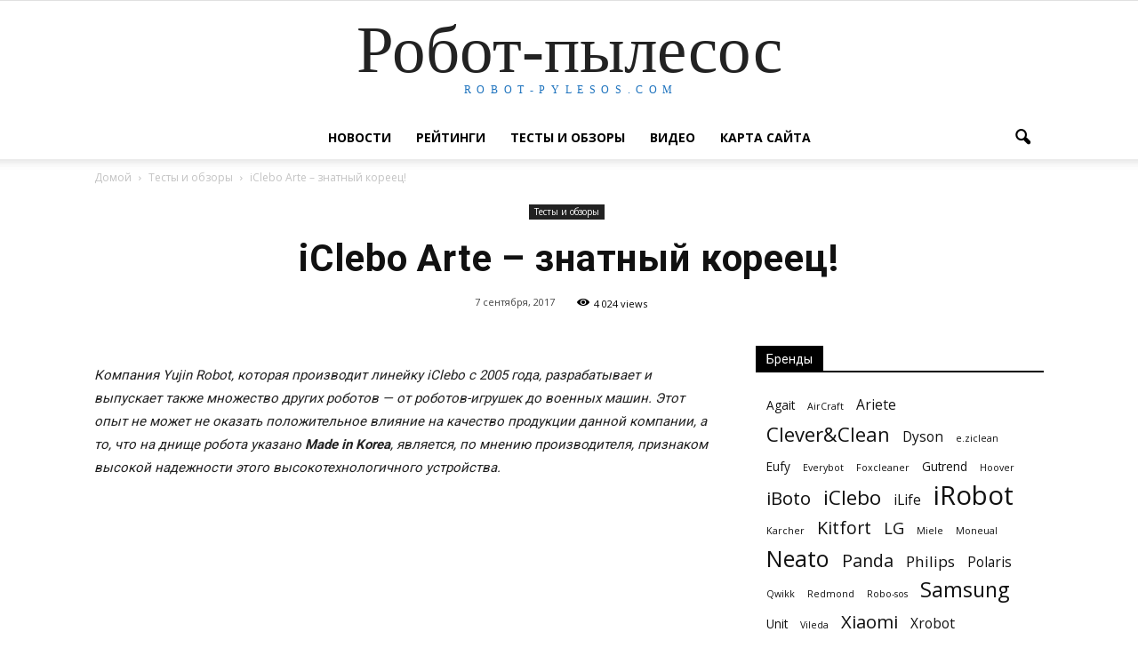

--- FILE ---
content_type: text/html; charset=UTF-8
request_url: https://robot-pylesos.com/iclebo-arte/
body_size: 138619
content:
<!doctype html >
<!--[if IE 8]>    <html class="ie8" lang="en"> <![endif]-->
<!--[if IE 9]>    <html class="ie9" lang="en"> <![endif]-->
<!--[if gt IE 8]><!--> <html lang="ru-RU"
	prefix="og: https://ogp.me/ns#" > <!--<![endif]-->
<head>
    
    <meta charset="UTF-8" />
    <meta name="viewport" content="width=device-width, initial-scale=1.0">
    <link rel="pingback" href="https://robot-pylesos.com/xmlrpc.php" />
    
		<!-- All in One SEO 4.1.5.3 -->
		<title>iClebo Arte – знатный кореец! | Робот-пылесос</title>
		<meta name="description" content="Компания Yujin Robot, которая производит линейку iClebo с 2005 года, разрабатывает и выпускает также множество других роботов — от роботов-игрушек до военных машин. Этот опыт не может не оказать положительное влияние на качество продукции данной компании, а то, что на днище робота указано Made in Korea, является, по мнению производителя, признаком высокой надежности этого высокотехнологичного устройства. […]" />
		<meta name="robots" content="max-image-preview:large" />
		<link rel="canonical" href="https://robot-pylesos.com/iclebo-arte/" />
		<meta property="og:locale" content="ru_RU" />
		<meta property="og:site_name" content="Робот-пылесос | robot-pylesos.com" />
		<meta property="og:type" content="article" />
		<meta property="og:title" content="iClebo Arte – знатный кореец! | Робот-пылесос" />
		<meta property="og:description" content="Компания Yujin Robot, которая производит линейку iClebo с 2005 года, разрабатывает и выпускает также множество других роботов — от роботов-игрушек до военных машин. Этот опыт не может не оказать положительное влияние на качество продукции данной компании, а то, что на днище робота указано Made in Korea, является, по мнению производителя, признаком высокой надежности этого высокотехнологичного устройства. […]" />
		<meta property="og:url" content="https://robot-pylesos.com/iclebo-arte/" />
		<meta property="article:published_time" content="2017-09-07T16:49:24+00:00" />
		<meta property="article:modified_time" content="2017-09-07T16:57:03+00:00" />
		<meta name="twitter:card" content="summary" />
		<meta name="twitter:domain" content="robot-pylesos.com" />
		<meta name="twitter:title" content="iClebo Arte – знатный кореец! | Робот-пылесос" />
		<meta name="twitter:description" content="Компания Yujin Robot, которая производит линейку iClebo с 2005 года, разрабатывает и выпускает также множество других роботов — от роботов-игрушек до военных машин. Этот опыт не может не оказать положительное влияние на качество продукции данной компании, а то, что на днище робота указано Made in Korea, является, по мнению производителя, признаком высокой надежности этого высокотехнологичного устройства. […]" />
		<script type="application/ld+json" class="aioseo-schema">
			{"@context":"https:\/\/schema.org","@graph":[{"@type":"WebSite","@id":"https:\/\/robot-pylesos.com\/#website","url":"https:\/\/robot-pylesos.com\/","name":"\u0420\u043e\u0431\u043e\u0442-\u043f\u044b\u043b\u0435\u0441\u043e\u0441","description":"robot-pylesos.com","inLanguage":"ru-RU","publisher":{"@id":"https:\/\/robot-pylesos.com\/#organization"}},{"@type":"Organization","@id":"https:\/\/robot-pylesos.com\/#organization","name":"\u0420\u043e\u0431\u043e\u0442-\u043f\u044b\u043b\u0435\u0441\u043e\u0441","url":"https:\/\/robot-pylesos.com\/"},{"@type":"BreadcrumbList","@id":"https:\/\/robot-pylesos.com\/iclebo-arte\/#breadcrumblist","itemListElement":[{"@type":"ListItem","@id":"https:\/\/robot-pylesos.com\/#listItem","position":1,"item":{"@type":"WebPage","@id":"https:\/\/robot-pylesos.com\/","name":"\u0413\u043b\u0430\u0432\u043d\u0430\u044f","description":"\u0412\u0441\u0451 \u043e \u0440\u043e\u0431\u043e\u0442\u0430\u0445-\u043f\u044b\u043b\u0435\u0441\u043e\u0441\u0430\u0445 \u0432 \u043e\u0434\u043d\u043e\u043c \u043c\u0435\u0441\u0442\u0435! \u041d\u043e\u0432\u043e\u0441\u0442\u0438, \u0440\u0435\u0439\u0442\u0438\u043d\u0433\u0438, \u043e\u0431\u0437\u043e\u0440\u044b \u0438 \u0442\u0435\u0441\u0442\u044b, \u0430 \u0442\u0430\u043a\u0436\u0435 \u043e\u0442\u0437\u044b\u0432\u044b \u043e \u0441\u0430\u043c\u044b\u0445 \u043f\u043e\u043f\u0443\u043b\u044f\u0440\u043d\u044b\u0445 \u043c\u043e\u0434\u0435\u043b\u044f\u0445 \u0440\u043e\u0431\u043e\u0442\u043e\u0432-\u043f\u044b\u043b\u0435\u0441\u043e\u0441\u043e\u0432.","url":"https:\/\/robot-pylesos.com\/"},"nextItem":"https:\/\/robot-pylesos.com\/iclebo-arte\/#listItem"},{"@type":"ListItem","@id":"https:\/\/robot-pylesos.com\/iclebo-arte\/#listItem","position":2,"item":{"@type":"WebPage","@id":"https:\/\/robot-pylesos.com\/iclebo-arte\/","name":"iClebo Arte \u2013 \u0437\u043d\u0430\u0442\u043d\u044b\u0439 \u043a\u043e\u0440\u0435\u0435\u0446!","description":"\u041a\u043e\u043c\u043f\u0430\u043d\u0438\u044f Yujin Robot, \u043a\u043e\u0442\u043e\u0440\u0430\u044f \u043f\u0440\u043e\u0438\u0437\u0432\u043e\u0434\u0438\u0442 \u043b\u0438\u043d\u0435\u0439\u043a\u0443 iClebo \u0441 2005 \u0433\u043e\u0434\u0430, \u0440\u0430\u0437\u0440\u0430\u0431\u0430\u0442\u044b\u0432\u0430\u0435\u0442 \u0438 \u0432\u044b\u043f\u0443\u0441\u043a\u0430\u0435\u0442 \u0442\u0430\u043a\u0436\u0435 \u043c\u043d\u043e\u0436\u0435\u0441\u0442\u0432\u043e \u0434\u0440\u0443\u0433\u0438\u0445 \u0440\u043e\u0431\u043e\u0442\u043e\u0432 \u2014 \u043e\u0442 \u0440\u043e\u0431\u043e\u0442\u043e\u0432-\u0438\u0433\u0440\u0443\u0448\u0435\u043a \u0434\u043e \u0432\u043e\u0435\u043d\u043d\u044b\u0445 \u043c\u0430\u0448\u0438\u043d. \u042d\u0442\u043e\u0442 \u043e\u043f\u044b\u0442 \u043d\u0435 \u043c\u043e\u0436\u0435\u0442 \u043d\u0435 \u043e\u043a\u0430\u0437\u0430\u0442\u044c \u043f\u043e\u043b\u043e\u0436\u0438\u0442\u0435\u043b\u044c\u043d\u043e\u0435 \u0432\u043b\u0438\u044f\u043d\u0438\u0435 \u043d\u0430 \u043a\u0430\u0447\u0435\u0441\u0442\u0432\u043e \u043f\u0440\u043e\u0434\u0443\u043a\u0446\u0438\u0438 \u0434\u0430\u043d\u043d\u043e\u0439 \u043a\u043e\u043c\u043f\u0430\u043d\u0438\u0438, \u0430 \u0442\u043e, \u0447\u0442\u043e \u043d\u0430 \u0434\u043d\u0438\u0449\u0435 \u0440\u043e\u0431\u043e\u0442\u0430 \u0443\u043a\u0430\u0437\u0430\u043d\u043e Made in Korea, \u044f\u0432\u043b\u044f\u0435\u0442\u0441\u044f, \u043f\u043e \u043c\u043d\u0435\u043d\u0438\u044e \u043f\u0440\u043e\u0438\u0437\u0432\u043e\u0434\u0438\u0442\u0435\u043b\u044f, \u043f\u0440\u0438\u0437\u043d\u0430\u043a\u043e\u043c \u0432\u044b\u0441\u043e\u043a\u043e\u0439 \u043d\u0430\u0434\u0435\u0436\u043d\u043e\u0441\u0442\u0438 \u044d\u0442\u043e\u0433\u043e \u0432\u044b\u0441\u043e\u043a\u043e\u0442\u0435\u0445\u043d\u043e\u043b\u043e\u0433\u0438\u0447\u043d\u043e\u0433\u043e \u0443\u0441\u0442\u0440\u043e\u0439\u0441\u0442\u0432\u0430. [\u2026]","url":"https:\/\/robot-pylesos.com\/iclebo-arte\/"},"previousItem":"https:\/\/robot-pylesos.com\/#listItem"}]},{"@type":"Person","@id":"https:\/\/robot-pylesos.com\/author\/ofmonster1\/#author","url":"https:\/\/robot-pylesos.com\/author\/ofmonster1\/","name":"\u0420\u043e\u0431\u043e\u0442-\u043f\u044b\u043b\u0435\u0441\u043e\u0441"},{"@type":"WebPage","@id":"https:\/\/robot-pylesos.com\/iclebo-arte\/#webpage","url":"https:\/\/robot-pylesos.com\/iclebo-arte\/","name":"iClebo Arte \u2013 \u0437\u043d\u0430\u0442\u043d\u044b\u0439 \u043a\u043e\u0440\u0435\u0435\u0446! | \u0420\u043e\u0431\u043e\u0442-\u043f\u044b\u043b\u0435\u0441\u043e\u0441","description":"\u041a\u043e\u043c\u043f\u0430\u043d\u0438\u044f Yujin Robot, \u043a\u043e\u0442\u043e\u0440\u0430\u044f \u043f\u0440\u043e\u0438\u0437\u0432\u043e\u0434\u0438\u0442 \u043b\u0438\u043d\u0435\u0439\u043a\u0443 iClebo \u0441 2005 \u0433\u043e\u0434\u0430, \u0440\u0430\u0437\u0440\u0430\u0431\u0430\u0442\u044b\u0432\u0430\u0435\u0442 \u0438 \u0432\u044b\u043f\u0443\u0441\u043a\u0430\u0435\u0442 \u0442\u0430\u043a\u0436\u0435 \u043c\u043d\u043e\u0436\u0435\u0441\u0442\u0432\u043e \u0434\u0440\u0443\u0433\u0438\u0445 \u0440\u043e\u0431\u043e\u0442\u043e\u0432 \u2014 \u043e\u0442 \u0440\u043e\u0431\u043e\u0442\u043e\u0432-\u0438\u0433\u0440\u0443\u0448\u0435\u043a \u0434\u043e \u0432\u043e\u0435\u043d\u043d\u044b\u0445 \u043c\u0430\u0448\u0438\u043d. \u042d\u0442\u043e\u0442 \u043e\u043f\u044b\u0442 \u043d\u0435 \u043c\u043e\u0436\u0435\u0442 \u043d\u0435 \u043e\u043a\u0430\u0437\u0430\u0442\u044c \u043f\u043e\u043b\u043e\u0436\u0438\u0442\u0435\u043b\u044c\u043d\u043e\u0435 \u0432\u043b\u0438\u044f\u043d\u0438\u0435 \u043d\u0430 \u043a\u0430\u0447\u0435\u0441\u0442\u0432\u043e \u043f\u0440\u043e\u0434\u0443\u043a\u0446\u0438\u0438 \u0434\u0430\u043d\u043d\u043e\u0439 \u043a\u043e\u043c\u043f\u0430\u043d\u0438\u0438, \u0430 \u0442\u043e, \u0447\u0442\u043e \u043d\u0430 \u0434\u043d\u0438\u0449\u0435 \u0440\u043e\u0431\u043e\u0442\u0430 \u0443\u043a\u0430\u0437\u0430\u043d\u043e Made in Korea, \u044f\u0432\u043b\u044f\u0435\u0442\u0441\u044f, \u043f\u043e \u043c\u043d\u0435\u043d\u0438\u044e \u043f\u0440\u043e\u0438\u0437\u0432\u043e\u0434\u0438\u0442\u0435\u043b\u044f, \u043f\u0440\u0438\u0437\u043d\u0430\u043a\u043e\u043c \u0432\u044b\u0441\u043e\u043a\u043e\u0439 \u043d\u0430\u0434\u0435\u0436\u043d\u043e\u0441\u0442\u0438 \u044d\u0442\u043e\u0433\u043e \u0432\u044b\u0441\u043e\u043a\u043e\u0442\u0435\u0445\u043d\u043e\u043b\u043e\u0433\u0438\u0447\u043d\u043e\u0433\u043e \u0443\u0441\u0442\u0440\u043e\u0439\u0441\u0442\u0432\u0430. [\u2026]","inLanguage":"ru-RU","isPartOf":{"@id":"https:\/\/robot-pylesos.com\/#website"},"breadcrumb":{"@id":"https:\/\/robot-pylesos.com\/iclebo-arte\/#breadcrumblist"},"author":"https:\/\/robot-pylesos.com\/author\/ofmonster1\/#author","creator":"https:\/\/robot-pylesos.com\/author\/ofmonster1\/#author","image":{"@type":"ImageObject","@id":"https:\/\/robot-pylesos.com\/#mainImage","url":"https:\/\/robot-pylesos.com\/wp-content\/uploads\/2017\/09\/090717_1648_ICleboArte14.jpg","width":625,"height":594,"caption":"\u043e\u0431\u0437\u043e\u0440 iClebo Arte"},"primaryImageOfPage":{"@id":"https:\/\/robot-pylesos.com\/iclebo-arte\/#mainImage"},"datePublished":"2017-09-07T16:49:24+00:00","dateModified":"2017-09-07T16:57:03+00:00"},{"@type":"Article","@id":"https:\/\/robot-pylesos.com\/iclebo-arte\/#article","name":"iClebo Arte \u2013 \u0437\u043d\u0430\u0442\u043d\u044b\u0439 \u043a\u043e\u0440\u0435\u0435\u0446! | \u0420\u043e\u0431\u043e\u0442-\u043f\u044b\u043b\u0435\u0441\u043e\u0441","description":"\u041a\u043e\u043c\u043f\u0430\u043d\u0438\u044f Yujin Robot, \u043a\u043e\u0442\u043e\u0440\u0430\u044f \u043f\u0440\u043e\u0438\u0437\u0432\u043e\u0434\u0438\u0442 \u043b\u0438\u043d\u0435\u0439\u043a\u0443 iClebo \u0441 2005 \u0433\u043e\u0434\u0430, \u0440\u0430\u0437\u0440\u0430\u0431\u0430\u0442\u044b\u0432\u0430\u0435\u0442 \u0438 \u0432\u044b\u043f\u0443\u0441\u043a\u0430\u0435\u0442 \u0442\u0430\u043a\u0436\u0435 \u043c\u043d\u043e\u0436\u0435\u0441\u0442\u0432\u043e \u0434\u0440\u0443\u0433\u0438\u0445 \u0440\u043e\u0431\u043e\u0442\u043e\u0432 \u2014 \u043e\u0442 \u0440\u043e\u0431\u043e\u0442\u043e\u0432-\u0438\u0433\u0440\u0443\u0448\u0435\u043a \u0434\u043e \u0432\u043e\u0435\u043d\u043d\u044b\u0445 \u043c\u0430\u0448\u0438\u043d. \u042d\u0442\u043e\u0442 \u043e\u043f\u044b\u0442 \u043d\u0435 \u043c\u043e\u0436\u0435\u0442 \u043d\u0435 \u043e\u043a\u0430\u0437\u0430\u0442\u044c \u043f\u043e\u043b\u043e\u0436\u0438\u0442\u0435\u043b\u044c\u043d\u043e\u0435 \u0432\u043b\u0438\u044f\u043d\u0438\u0435 \u043d\u0430 \u043a\u0430\u0447\u0435\u0441\u0442\u0432\u043e \u043f\u0440\u043e\u0434\u0443\u043a\u0446\u0438\u0438 \u0434\u0430\u043d\u043d\u043e\u0439 \u043a\u043e\u043c\u043f\u0430\u043d\u0438\u0438, \u0430 \u0442\u043e, \u0447\u0442\u043e \u043d\u0430 \u0434\u043d\u0438\u0449\u0435 \u0440\u043e\u0431\u043e\u0442\u0430 \u0443\u043a\u0430\u0437\u0430\u043d\u043e Made in Korea, \u044f\u0432\u043b\u044f\u0435\u0442\u0441\u044f, \u043f\u043e \u043c\u043d\u0435\u043d\u0438\u044e \u043f\u0440\u043e\u0438\u0437\u0432\u043e\u0434\u0438\u0442\u0435\u043b\u044f, \u043f\u0440\u0438\u0437\u043d\u0430\u043a\u043e\u043c \u0432\u044b\u0441\u043e\u043a\u043e\u0439 \u043d\u0430\u0434\u0435\u0436\u043d\u043e\u0441\u0442\u0438 \u044d\u0442\u043e\u0433\u043e \u0432\u044b\u0441\u043e\u043a\u043e\u0442\u0435\u0445\u043d\u043e\u043b\u043e\u0433\u0438\u0447\u043d\u043e\u0433\u043e \u0443\u0441\u0442\u0440\u043e\u0439\u0441\u0442\u0432\u0430. [\u2026]","inLanguage":"ru-RU","headline":"iClebo Arte \u2013 \u0437\u043d\u0430\u0442\u043d\u044b\u0439 \u043a\u043e\u0440\u0435\u0435\u0446!","author":{"@id":"https:\/\/robot-pylesos.com\/author\/ofmonster1\/#author"},"publisher":{"@id":"https:\/\/robot-pylesos.com\/#organization"},"datePublished":"2017-09-07T16:49:24+00:00","dateModified":"2017-09-07T16:57:03+00:00","commentCount":"4","articleSection":"\u0422\u0435\u0441\u0442\u044b \u0438 \u043e\u0431\u0437\u043e\u0440\u044b, iClebo","mainEntityOfPage":{"@id":"https:\/\/robot-pylesos.com\/iclebo-arte\/#webpage"},"isPartOf":{"@id":"https:\/\/robot-pylesos.com\/iclebo-arte\/#webpage"},"image":{"@type":"ImageObject","@id":"https:\/\/robot-pylesos.com\/#articleImage","url":"https:\/\/robot-pylesos.com\/wp-content\/uploads\/2017\/09\/090717_1648_ICleboArte14.jpg","width":625,"height":594,"caption":"\u043e\u0431\u0437\u043e\u0440 iClebo Arte"}}]}
		</script>
		<!-- All in One SEO -->

<meta property="og:image" content="https://robot-pylesos.com/wp-content/uploads/2017/09/090717_1648_ICleboArte14.jpg" /><meta name="author" content="Робот-пылесос">
<link rel="icon" type="image/png" href="http://robot-pylesos.com/wp-content/uploads/2016/10/favicon.gif"><link rel="amphtml" href="https://robot-pylesos.com/iclebo-arte/amp/" /><meta name="generator" content="AMP for WP 1.0.38"/><link rel='dns-prefetch' href='//fonts.googleapis.com' />
<link rel='dns-prefetch' href='//s.w.org' />
<link rel="alternate" type="application/rss+xml" title="Робот-пылесос &raquo; Лента" href="https://robot-pylesos.com/feed/" />
<link rel="alternate" type="application/rss+xml" title="Робот-пылесос &raquo; Лента комментариев" href="https://robot-pylesos.com/comments/feed/" />
		<script type="text/javascript">
			window._wpemojiSettings = {"baseUrl":"https:\/\/s.w.org\/images\/core\/emoji\/12.0.0-1\/72x72\/","ext":".png","svgUrl":"https:\/\/s.w.org\/images\/core\/emoji\/12.0.0-1\/svg\/","svgExt":".svg","source":{"concatemoji":"https:\/\/robot-pylesos.com\/wp-includes\/js\/wp-emoji-release.min.js?ver=5.4.10"}};
			/*! This file is auto-generated */
			!function(e,a,t){var n,r,o,i=a.createElement("canvas"),p=i.getContext&&i.getContext("2d");function s(e,t){var a=String.fromCharCode;p.clearRect(0,0,i.width,i.height),p.fillText(a.apply(this,e),0,0);e=i.toDataURL();return p.clearRect(0,0,i.width,i.height),p.fillText(a.apply(this,t),0,0),e===i.toDataURL()}function c(e){var t=a.createElement("script");t.src=e,t.defer=t.type="text/javascript",a.getElementsByTagName("head")[0].appendChild(t)}for(o=Array("flag","emoji"),t.supports={everything:!0,everythingExceptFlag:!0},r=0;r<o.length;r++)t.supports[o[r]]=function(e){if(!p||!p.fillText)return!1;switch(p.textBaseline="top",p.font="600 32px Arial",e){case"flag":return s([127987,65039,8205,9895,65039],[127987,65039,8203,9895,65039])?!1:!s([55356,56826,55356,56819],[55356,56826,8203,55356,56819])&&!s([55356,57332,56128,56423,56128,56418,56128,56421,56128,56430,56128,56423,56128,56447],[55356,57332,8203,56128,56423,8203,56128,56418,8203,56128,56421,8203,56128,56430,8203,56128,56423,8203,56128,56447]);case"emoji":return!s([55357,56424,55356,57342,8205,55358,56605,8205,55357,56424,55356,57340],[55357,56424,55356,57342,8203,55358,56605,8203,55357,56424,55356,57340])}return!1}(o[r]),t.supports.everything=t.supports.everything&&t.supports[o[r]],"flag"!==o[r]&&(t.supports.everythingExceptFlag=t.supports.everythingExceptFlag&&t.supports[o[r]]);t.supports.everythingExceptFlag=t.supports.everythingExceptFlag&&!t.supports.flag,t.DOMReady=!1,t.readyCallback=function(){t.DOMReady=!0},t.supports.everything||(n=function(){t.readyCallback()},a.addEventListener?(a.addEventListener("DOMContentLoaded",n,!1),e.addEventListener("load",n,!1)):(e.attachEvent("onload",n),a.attachEvent("onreadystatechange",function(){"complete"===a.readyState&&t.readyCallback()})),(n=t.source||{}).concatemoji?c(n.concatemoji):n.wpemoji&&n.twemoji&&(c(n.twemoji),c(n.wpemoji)))}(window,document,window._wpemojiSettings);
		</script>
		<style type="text/css">
img.wp-smiley,
img.emoji {
	display: inline !important;
	border: none !important;
	box-shadow: none !important;
	height: 1em !important;
	width: 1em !important;
	margin: 0 .07em !important;
	vertical-align: -0.1em !important;
	background: none !important;
	padding: 0 !important;
}
</style>
	<link rel='stylesheet' id='hnd_report_post_icons-css'  href='https://robot-pylesos.com/wp-content/plugins/hnd-report-post/css/flaticon.css?ver=5.4.10' type='text/css' media='all' />
<link rel='stylesheet' id='socialite-css-css'  href='https://robot-pylesos.com/wp-content/plugins/wpsocialite/lib/wpsocialite.css?ver=5.4.10' type='text/css' media='all' />
<link rel='stylesheet' id='wp-block-library-css'  href='https://robot-pylesos.com/wp-includes/css/dist/block-library/style.min.css?ver=5.4.10' type='text/css' media='all' />
<link rel='stylesheet' id='essential-grid-plugin-settings-css'  href='https://robot-pylesos.com/wp-content/plugins/essential-grid/public/assets/css/settings.css?ver=2.0.9' type='text/css' media='all' />
<link rel='stylesheet' id='tp-open-sans-css'  href='https://fonts.googleapis.com/css?family=Open+Sans%3A300%2C400%2C600%2C700%2C800&#038;ver=5.4.10' type='text/css' media='all' />
<link rel='stylesheet' id='tp-raleway-css'  href='https://fonts.googleapis.com/css?family=Raleway%3A100%2C200%2C300%2C400%2C500%2C600%2C700%2C800%2C900&#038;ver=5.4.10' type='text/css' media='all' />
<link rel='stylesheet' id='tp-droid-serif-css'  href='https://fonts.googleapis.com/css?family=Droid+Serif%3A400%2C700&#038;ver=5.4.10' type='text/css' media='all' />
<link rel='stylesheet' id='tt-easy-google-fonts-css'  href='https://fonts.googleapis.com/css?family=Roboto%3A300%7CExo+2%3A300&#038;subset=cyrillic&#038;ver=5.4.10' type='text/css' media='all' />
<link rel='stylesheet' id='google_font_open_sans-css'  href='https://fonts.googleapis.com/css?family=Open+Sans%3A300italic%2C400italic%2C600italic%2C400%2C600%2C700&#038;ver=5.4.10' type='text/css' media='all' />
<link rel='stylesheet' id='google-fonts-style-css'  href='https://fonts.googleapis.com/css?family=Roboto%3A400%2C700&#038;ver=5.4.10' type='text/css' media='all' />
<link rel='stylesheet' id='hnd_report_post_style-css'  href='https://robot-pylesos.com/wp-content/plugins/hnd-report-post/css/style.css?ver=5.4.10' type='text/css' media='all' />
<link rel='stylesheet' id='webfonts-font-css'  href='https://robot-pylesos.com/wp-content/plugins/hnd-vc-addon/webicons/webfonts.css?ver=5.4.10' type='text/css' media='all' />
<link rel='stylesheet' id='detheme-vc-css'  href='https://robot-pylesos.com/wp-content/plugins/hnd-vc-addon/css/plugin_style.css?ver=5.4.10' type='text/css' media='all' />
<link rel='stylesheet' id='js_composer_front-css'  href='https://robot-pylesos.com/wp-content/plugins/js_composer/assets/css/js_composer.css?ver=4.5.3' type='text/css' media='all' />
<link rel='stylesheet' id='td-theme-css'  href='https://robot-pylesos.com/wp-content/themes/Newspaper/style.css?ver=7.1.1' type='text/css' media='all' />
<script type='text/javascript' src='https://robot-pylesos.com/wp-includes/js/jquery/jquery.js?ver=1.12.4-wp'></script>
<script type='text/javascript' src='https://robot-pylesos.com/wp-includes/js/jquery/jquery-migrate.min.js?ver=1.4.1'></script>
<script type='text/javascript' src='https://robot-pylesos.com/wp-content/plugins/hnd-report-post/js/report.js?ver=1.0'></script>
<script type='text/javascript' src='https://robot-pylesos.com/wp-content/plugins/hnd-vc-addon/js/script.js?ver=5.4.10'></script>
<script type='text/javascript' src='https://robot-pylesos.com/wp-content/plugins/essential-grid/public/assets/js/lightbox.js?ver=2.0.9'></script>
<script type='text/javascript' src='https://robot-pylesos.com/wp-content/plugins/essential-grid/public/assets/js/jquery.themepunch.tools.min.js?ver=2.0.9'></script>
<script type='text/javascript' src='https://robot-pylesos.com/wp-content/plugins/essential-grid/public/assets/js/jquery.themepunch.essential.min.js?ver=2.0.9'></script>
<link rel='https://api.w.org/' href='https://robot-pylesos.com/wp-json/' />
<link rel="EditURI" type="application/rsd+xml" title="RSD" href="https://robot-pylesos.com/xmlrpc.php?rsd" />
<link rel="wlwmanifest" type="application/wlwmanifest+xml" href="https://robot-pylesos.com/wp-includes/wlwmanifest.xml" /> 
<link rel='prev' title='iRobot Scooba 390: моющий робот-пылесос' href='https://robot-pylesos.com/irobot-scooba-390-mojushhij-robot-pylesos/' />
<link rel='next' title='Тест Samsung Navibot S Pop-Out (SR10F71UB)' href='https://robot-pylesos.com/test-samsung-navibot-s-pop-out-sr10f71ub/' />
<meta name="generator" content="WordPress 5.4.10" />
<link rel='shortlink' href='https://robot-pylesos.com/?p=869' />
<link rel="alternate" type="application/json+oembed" href="https://robot-pylesos.com/wp-json/oembed/1.0/embed?url=https%3A%2F%2Frobot-pylesos.com%2Ficlebo-arte%2F" />
<link rel="alternate" type="text/xml+oembed" href="https://robot-pylesos.com/wp-json/oembed/1.0/embed?url=https%3A%2F%2Frobot-pylesos.com%2Ficlebo-arte%2F&#038;format=xml" />
<script async src="//pagead2.googlesyndication.com/pagead/js/adsbygoogle.js"></script>
<script>
     (adsbygoogle = window.adsbygoogle || []).push({
          google_ad_client: "ca-pub-9151797639352997",
          enable_page_level_ads: true
     });
</script><!--[if lt IE 9]><script src="https://html5shim.googlecode.com/svn/trunk/html5.js"></script><![endif]-->
    <meta name="generator" content="Powered by Visual Composer - drag and drop page builder for WordPress."/>
<!--[if IE 8]><link rel="stylesheet" type="text/css" href="https://robot-pylesos.com/wp-content/plugins/js_composer/assets/css/vc-ie8.css" media="screen"><![endif]-->
<!-- JS generated by theme -->

<script>
    
    

	    var tdBlocksArray = []; //here we store all the items for the current page

	    //td_block class - each ajax block uses a object of this class for requests
	    function tdBlock() {
		    this.id = '';
		    this.block_type = 1; //block type id (1-234 etc)
		    this.atts = '';
		    this.td_column_number = '';
		    this.td_current_page = 1; //
		    this.post_count = 0; //from wp
		    this.found_posts = 0; //from wp
		    this.max_num_pages = 0; //from wp
		    this.td_filter_value = ''; //current live filter value
		    this.is_ajax_running = false;
		    this.td_user_action = ''; // load more or infinite loader (used by the animation)
		    this.header_color = '';
		    this.ajax_pagination_infinite_stop = ''; //show load more at page x
	    }


        // td_js_generator - mini detector
        (function(){
            var htmlTag = document.getElementsByTagName("html")[0];

            if ( navigator.userAgent.indexOf("MSIE 10.0") > -1 ) {
                htmlTag.className += ' ie10';
            }

            if ( !!navigator.userAgent.match(/Trident.*rv\:11\./) ) {
                htmlTag.className += ' ie11';
            }

            if ( /(iPad|iPhone|iPod)/g.test(navigator.userAgent) ) {
                htmlTag.className += ' td-md-is-ios';
            }

            var user_agent = navigator.userAgent.toLowerCase();
            if ( user_agent.indexOf("android") > -1 ) {
                htmlTag.className += ' td-md-is-android';
            }

            if ( -1 !== navigator.userAgent.indexOf('Mac OS X')  ) {
                htmlTag.className += ' td-md-is-os-x';
            }

            if ( /chrom(e|ium)/.test(navigator.userAgent.toLowerCase()) ) {
               htmlTag.className += ' td-md-is-chrome';
            }

            if ( -1 !== navigator.userAgent.indexOf('Firefox') ) {
                htmlTag.className += ' td-md-is-firefox';
            }

            if ( -1 !== navigator.userAgent.indexOf('Safari') && -1 === navigator.userAgent.indexOf('Chrome') ) {
                htmlTag.className += ' td-md-is-safari';
            }

        })();




        var tdLocalCache = {};

        ( function () {
            "use strict";

            tdLocalCache = {
                data: {},
                remove: function (resource_id) {
                    delete tdLocalCache.data[resource_id];
                },
                exist: function (resource_id) {
                    return tdLocalCache.data.hasOwnProperty(resource_id) && tdLocalCache.data[resource_id] !== null;
                },
                get: function (resource_id) {
                    return tdLocalCache.data[resource_id];
                },
                set: function (resource_id, cachedData) {
                    tdLocalCache.remove(resource_id);
                    tdLocalCache.data[resource_id] = cachedData;
                }
            };
        })();

    
    
var td_viewport_interval_list=[{"limitBottom":767,"sidebarWidth":228},{"limitBottom":1018,"sidebarWidth":300},{"limitBottom":1140,"sidebarWidth":324}];
var td_animation_stack_effect="type1";
var tds_animation_stack=true;
var td_animation_stack_specific_selectors=".entry-thumb, img[class*=\"wp-image-\"], a.td-sml-link-to-image > img";
var td_animation_stack_general_selectors=".td-animation-stack .entry-thumb, .post .entry-thumb, .post img[class*=\"wp-image-\"], .post a.td-sml-link-to-image > img";
var td_ajax_url="https:\/\/robot-pylesos.com\/wp-admin\/admin-ajax.php?td_theme_name=Newspaper&v=7.1.1";
var td_get_template_directory_uri="https:\/\/robot-pylesos.com\/wp-content\/themes\/Newspaper";
var tds_snap_menu="";
var tds_logo_on_sticky="";
var tds_header_style="10";
var td_please_wait="\u041f\u043e\u0436\u0430\u043b\u0443\u0439\u0441\u0442\u0430, \u043f\u043e\u0434\u043e\u0436\u0434\u0438\u0442\u0435...";
var td_email_user_pass_incorrect="\u041d\u0435\u0432\u0435\u0440\u043d\u043e\u0435 \u0438\u043c\u044f \u043f\u043e\u043b\u044c\u0437\u043e\u0432\u0430\u0442\u0435\u043b\u044f \u0438\u043b\u0438 \u043f\u0430\u0440\u043e\u043b\u044c!";
var td_email_user_incorrect="\u041d\u0435\u0432\u0435\u0440\u043d\u044b\u0439 \u0430\u0434\u0440\u0435\u0441 \u044d\u043b\u0435\u043a\u0442\u0440\u043e\u043d\u043d\u043e\u0439 \u043f\u043e\u0447\u0442\u044b \u0438\u043b\u0438 \u043f\u0430\u0440\u043e\u043b\u044c!";
var td_email_incorrect="\u041d\u0435\u0432\u0435\u0440\u043d\u044b\u0439 \u0430\u0434\u0440\u0435\u0441 \u044d\u043b\u0435\u043a\u0442\u0440\u043e\u043d\u043d\u043e\u0439 \u043f\u043e\u0447\u0442\u044b!";
var tds_more_articles_on_post_enable="";
var tds_more_articles_on_post_time_to_wait="";
var tds_more_articles_on_post_pages_distance_from_top=0;
var tds_theme_color_site_wide="#000000";
var tds_smart_sidebar="";
var tdThemeName="Newspaper";
var td_magnific_popup_translation_tPrev="\u041f\u0440\u0435\u0434\u044b\u0434\u0443\u0449\u0438\u0439 (\u041a\u043d\u043e\u043f\u043a\u0430 \u0432\u043b\u0435\u0432\u043e)";
var td_magnific_popup_translation_tNext="\u0421\u043b\u0435\u0434\u0443\u044e\u0449\u0438\u0439 (\u041a\u043d\u043e\u043f\u043a\u0430 \u0432\u043f\u0440\u0430\u0432\u043e)";
var td_magnific_popup_translation_tCounter="%curr% \u0438\u0437 %total%";
var td_magnific_popup_translation_ajax_tError="\u0421\u043e\u0434\u0435\u0440\u0436\u0438\u043c\u043e\u0435 %url% \u043d\u0435 \u043c\u043e\u0436\u0435\u0442 \u0431\u044b\u0442\u044c \u0437\u0430\u0433\u0440\u0443\u0436\u0435\u043d\u043e.";
var td_magnific_popup_translation_image_tError="\u0418\u0437\u043e\u0431\u0440\u0430\u0436\u0435\u043d\u0438\u0435 #%curr% \u043d\u0435 \u0443\u0434\u0430\u043b\u043e\u0441\u044c \u0437\u0430\u0433\u0440\u0443\u0437\u0438\u0442\u044c.";
var td_ad_background_click_link="";
var td_ad_background_click_target="";
</script>


<!-- Header style compiled by theme -->

<style>
    
.td-header-wrap .black-menu .sf-menu > .current-menu-item > a,
    .td-header-wrap .black-menu .sf-menu > .current-menu-ancestor > a,
    .td-header-wrap .black-menu .sf-menu > .current-category-ancestor > a,
    .td-header-wrap .black-menu .sf-menu > li > a:hover,
    .td-header-wrap .black-menu .sf-menu > .sfHover > a,
    .td-header-style-12 .td-header-menu-wrap-full,
    .sf-menu > .current-menu-item > a:after,
    .sf-menu > .current-menu-ancestor > a:after,
    .sf-menu > .current-category-ancestor > a:after,
    .sf-menu > li:hover > a:after,
    .sf-menu > .sfHover > a:after,
    .sf-menu ul .td-menu-item > a:hover,
    .sf-menu ul .sfHover > a,
    .sf-menu ul .current-menu-ancestor > a,
    .sf-menu ul .current-category-ancestor > a,
    .sf-menu ul .current-menu-item > a,
    .td-header-style-12 .td-affix,
    .header-search-wrap .td-drop-down-search:after,
    .header-search-wrap .td-drop-down-search .btn:hover,
    input[type=submit]:hover,
    .td-read-more a,
    .td-post-category:hover,
    .td-grid-style-1.td-hover-1 .td-big-grid-post:hover .td-post-category,
    .td-grid-style-5.td-hover-1 .td-big-grid-post:hover .td-post-category,
    .td_top_authors .td-active .td-author-post-count,
    .td_top_authors .td-active .td-author-comments-count,
    .td_top_authors .td_mod_wrap:hover .td-author-post-count,
    .td_top_authors .td_mod_wrap:hover .td-author-comments-count,
    .td-404-sub-sub-title a:hover,
    .td-search-form-widget .wpb_button:hover,
    .td-rating-bar-wrap div,
    .td_category_template_3 .td-current-sub-category,
    .mfp-content .td-login-wrap .btn,
    .mfp-content .td_display_err,
    .mfp-content .td_display_msg_ok,
    .dropcap,
    .td_wrapper_video_playlist .td_video_controls_playlist_wrapper,
    .wpb_default,
    .wpb_default:hover,
    .td-left-smart-list:hover,
    .td-right-smart-list:hover,
    .woocommerce-checkout .woocommerce input.button:hover,
    .woocommerce-page .woocommerce a.button:hover,
    .woocommerce-account div.woocommerce .button:hover,
    #bbpress-forums button:hover,
    .bbp_widget_login .button:hover,
    .td-footer-wrapper .td-post-category,
    .td-footer-wrapper .widget_product_search input[type="submit"]:hover,
    .woocommerce .product a.button:hover,
    .woocommerce .product #respond input#submit:hover,
    .woocommerce .checkout input#place_order:hover,
    .woocommerce .woocommerce.widget .button:hover,
    .single-product .product .summary .cart .button:hover,
    .woocommerce-cart .woocommerce table.cart .button:hover,
    .woocommerce-cart .woocommerce .shipping-calculator-form .button:hover,
    .td-next-prev-wrap a:hover,
    .td-load-more-wrap a:hover,
    .td-post-small-box a:hover,
    .page-nav .current,
    .page-nav:first-child > div,
    .td_category_template_8 .td-category-header .td-category a.td-current-sub-category,
    .td_category_template_4 .td-category-siblings .td-category a:hover,
    #bbpress-forums .bbp-pagination .current,
    #bbpress-forums #bbp-single-user-details #bbp-user-navigation li.current a,
    .td-theme-slider:hover .slide-meta-cat a,
    a.vc_btn-black:hover,
    .td-trending-now-wrapper:hover .td-trending-now-title,
    .td-scroll-up,
    .td-smart-list-button:hover,
    .td-weather-information:before,
    .td-weather-week:before,
    .td_block_exchange .td-exchange-header:before,
    .td_block_big_grid_9.td-grid-style-1 .td-post-category,
    .td_block_big_grid_9.td-grid-style-5 .td-post-category,
    .td-grid-style-6.td-hover-1 .td-module-thumb:after {
        background-color: #000000;
    }

    .woocommerce .woocommerce-message .button:hover,
    .woocommerce .woocommerce-error .button:hover,
    .woocommerce .woocommerce-info .button:hover {
        background-color: #000000 !important;
    }

    .woocommerce .product .onsale,
    .woocommerce.widget .ui-slider .ui-slider-handle {
        background: none #000000;
    }

    .woocommerce.widget.widget_layered_nav_filters ul li a {
        background: none repeat scroll 0 0 #000000 !important;
    }

    a,
    cite a:hover,
    .td_mega_menu_sub_cats .cur-sub-cat,
    .td-mega-span h3 a:hover,
    .td_mod_mega_menu:hover .entry-title a,
    .header-search-wrap .result-msg a:hover,
    .top-header-menu li a:hover,
    .top-header-menu .current-menu-item > a,
    .top-header-menu .current-menu-ancestor > a,
    .top-header-menu .current-category-ancestor > a,
    .td-social-icon-wrap > a:hover,
    .td-header-sp-top-widget .td-social-icon-wrap a:hover,
    .td-page-content blockquote p,
    .td-post-content blockquote p,
    .mce-content-body blockquote p,
    .comment-content blockquote p,
    .wpb_text_column blockquote p,
    .td_block_text_with_title blockquote p,
    .td_module_wrap:hover .entry-title a,
    .td-subcat-filter .td-subcat-list a:hover,
    .td-subcat-filter .td-subcat-dropdown a:hover,
    .td_quote_on_blocks,
    .dropcap2,
    .dropcap3,
    .td_top_authors .td-active .td-authors-name a,
    .td_top_authors .td_mod_wrap:hover .td-authors-name a,
    .td-post-next-prev-content a:hover,
    .author-box-wrap .td-author-social a:hover,
    .td-author-name a:hover,
    .td-author-url a:hover,
    .td_mod_related_posts:hover h3 > a,
    .td-post-template-11 .td-related-title .td-related-left:hover,
    .td-post-template-11 .td-related-title .td-related-right:hover,
    .td-post-template-11 .td-related-title .td-cur-simple-item,
    .td-post-template-11 .td_block_related_posts .td-next-prev-wrap a:hover,
    .comment-reply-link:hover,
    .logged-in-as a:hover,
    #cancel-comment-reply-link:hover,
    .td-search-query,
    .td-category-header .td-pulldown-category-filter-link:hover,
    .td-category-siblings .td-subcat-dropdown a:hover,
    .td-category-siblings .td-subcat-dropdown a.td-current-sub-category,
    .mfp-content .td-login-wrap .td-login-info-text a:hover,
    .widget a:hover,
    .widget_calendar tfoot a:hover,
    .woocommerce a.added_to_cart:hover,
    #bbpress-forums li.bbp-header .bbp-reply-content span a:hover,
    #bbpress-forums .bbp-forum-freshness a:hover,
    #bbpress-forums .bbp-topic-freshness a:hover,
    #bbpress-forums .bbp-forums-list li a:hover,
    #bbpress-forums .bbp-forum-title:hover,
    #bbpress-forums .bbp-topic-permalink:hover,
    #bbpress-forums .bbp-topic-started-by a:hover,
    #bbpress-forums .bbp-topic-started-in a:hover,
    #bbpress-forums .bbp-body .super-sticky li.bbp-topic-title .bbp-topic-permalink,
    #bbpress-forums .bbp-body .sticky li.bbp-topic-title .bbp-topic-permalink,
    .widget_display_replies .bbp-author-name,
    .widget_display_topics .bbp-author-name,
    .footer-text-wrap .footer-email-wrap a,
    .td-subfooter-menu li a:hover,
    .footer-social-wrap a:hover,
    a.vc_btn-black:hover,
    .td-smart-list-dropdown-wrap .td-smart-list-button:hover,
    .td_module_17 .td-read-more a:hover,
    .td_module_18 .td-read-more a:hover,
    .td_module_19 .td-post-author-name a:hover,
    .td-instagram-user a {
        color: #000000;
    }

    .mfp-content .td_login_tab_focus,
    a.vc_btn-black.vc_btn_square_outlined:hover,
    a.vc_btn-black.vc_btn_outlined:hover,
    .td-mega-menu-page .wpb_content_element ul li a:hover {
        color: #000000 !important;
    }

    .td-next-prev-wrap a:hover,
    .td-load-more-wrap a:hover,
    .td-post-small-box a:hover,
    .page-nav .current,
    .page-nav:first-child > div,
    .td_category_template_8 .td-category-header .td-category a.td-current-sub-category,
    .td_category_template_4 .td-category-siblings .td-category a:hover,
    #bbpress-forums .bbp-pagination .current,
    .mfp-content .td-login-panel-title,
    .post .td_quote_box,
    .page .td_quote_box,
    a.vc_btn-black:hover {
        border-color: #000000;
    }

    .td_wrapper_video_playlist .td_video_currently_playing:after {
        border-color: #000000 !important;
    }

    .header-search-wrap .td-drop-down-search:before {
        border-color: transparent transparent #000000 transparent;
    }

    .block-title > span,
    .block-title > a,
    .block-title > label,
    .widgettitle,
    .widgettitle:after,
    .td-trending-now-title,
    .td-trending-now-wrapper:hover .td-trending-now-title,
    .wpb_tabs li.ui-tabs-active a,
    .wpb_tabs li:hover a,
    .vc_tta-container .vc_tta-color-grey.vc_tta-tabs-position-top.vc_tta-style-classic .vc_tta-tabs-container .vc_tta-tab.vc_active > a,
    .vc_tta-container .vc_tta-color-grey.vc_tta-tabs-position-top.vc_tta-style-classic .vc_tta-tabs-container .vc_tta-tab:hover > a,
    .td-related-title .td-cur-simple-item,
    .woocommerce .product .products h2,
    .td-subcat-filter .td-subcat-dropdown:hover .td-subcat-more {
    	background-color: #000000;
    }

    .woocommerce div.product .woocommerce-tabs ul.tabs li.active {
    	background-color: #000000 !important;
    }

    .block-title,
    .td-related-title,
    .wpb_tabs .wpb_tabs_nav,
    .vc_tta-container .vc_tta-color-grey.vc_tta-tabs-position-top.vc_tta-style-classic .vc_tta-tabs-container,
    .woocommerce div.product .woocommerce-tabs ul.tabs:before {
        border-color: #000000;
    }
    .td_block_wrap .td-subcat-item .td-cur-simple-item {
	    color: #000000;
	}


    
    .td-grid-style-4 .entry-title
    {
        background-color: rgba(0, 0, 0, 0.7);
    }

    
    #td-mobile-nav .td-register-section .td-login-button,
    .td-search-wrap-mob .result-msg a {
        color: #1e73be;
    }



    
    .td-header-wrap .td-logo-text-container .td-tagline-text {
        color: #1e73be;
    }





    
    .td-sub-footer-container {
        background-color: #1e73be;
    }

    
    .td-module-meta-info .td-post-author-name a {
    	color: #1e73be;
    }

    
    .post blockquote p,
    .page blockquote p {
    	color: #121f82;
    }
    .post .td_quote_box,
    .page .td_quote_box {
        border-color: #121f82;
    }


    
    .td-post-content p,
    .td-post-content {
        font-family:Roboto;
	font-weight:normal;
	
    }
</style>

<style id="tt-easy-google-font-styles" type="text/css">p { font-family: 'Roboto'; font-size: 17px; font-style: normal; font-weight: 300; line-height: 1.4; }
h1 { font-family: 'Roboto'; font-style: normal; font-weight: 300; }
h2 { font-family: 'Roboto'; font-style: normal; font-weight: 300; line-height: 1.4; }
h3 { font-family: 'Roboto'; font-style: normal; font-weight: 300; }
h4 { font-family: 'Exo 2'; font-style: normal; font-weight: 300; }
h5 { font-family: 'Exo 2'; font-style: normal; font-weight: 300; }
h6 { }
</style><noscript><style> .wpb_animate_when_almost_visible { opacity: 1; }</style></noscript></head>

<body class="post-template-default single single-post postid-869 single-format-standard iclebo-arte single_template_12 wpb-js-composer js-comp-ver-4.5.3 vc_responsive td-animation-stack-type1 td-full-layout" itemscope="itemscope" itemtype="https://schema.org/WebPage">

        <div class="td-scroll-up"><i class="td-icon-menu-up"></i></div>
    
    <div class="td-menu-background"></div>
<div id="td-mobile-nav">
    <div class="td-mobile-container">
        <!-- mobile menu top section -->
        <div class="td-menu-socials-wrap">
            <!-- socials -->
            <div class="td-menu-socials">
                            </div>
            <!-- close button -->
            <div class="td-mobile-close">
                <a href="#"><i class="td-icon-close-mobile"></i></a>
            </div>
        </div>

        <!-- login section -->
        
        <!-- menu section -->
        <div class="td-mobile-content">
            <div class="menu-menju-1-container"><ul id="menu-menju-1" class="td-mobile-main-menu"><li id="menu-item-537" class="menu-item menu-item-type-taxonomy menu-item-object-category menu-item-first menu-item-537"><a href="https://robot-pylesos.com/category/news/">Новости</a></li>
<li id="menu-item-538" class="menu-item menu-item-type-taxonomy menu-item-object-category menu-item-538"><a href="https://robot-pylesos.com/category/ratings/">Рейтинги</a></li>
<li id="menu-item-539" class="menu-item menu-item-type-taxonomy menu-item-object-category current-post-ancestor current-menu-parent current-post-parent menu-item-539"><a href="https://robot-pylesos.com/category/tests-and-reviews/">Тесты и обзоры</a></li>
<li id="menu-item-1784" class="menu-item menu-item-type-taxonomy menu-item-object-category menu-item-1784"><a href="https://robot-pylesos.com/category/video/">Видео</a></li>
<li id="menu-item-1831" class="menu-item menu-item-type-post_type menu-item-object-page menu-item-1831"><a href="https://robot-pylesos.com/sitemap/">Карта сайта</a></li>
</ul></div>        </div>
    </div>

    <!-- register/login section -->
    </div>    <div class="td-search-background"></div>
<div class="td-search-wrap-mob">
	<div class="td-drop-down-search" aria-labelledby="td-header-search-button">
		<form method="get" class="td-search-form" action="https://robot-pylesos.com/">
			<!-- close button -->
			<div class="td-search-close">
				<a href="#"><i class="td-icon-close-mobile"></i></a>
			</div>
			<div role="search" class="td-search-input">
				<span>Поиск</span>
				<input id="td-header-search-mob" type="text" value="" name="s" autocomplete="off" />
			</div>
		</form>
		<div id="td-aj-search-mob"></div>
	</div>
</div>    
    
    <div id="td-outer-wrap">
    
        <!--
Header style 10
-->

<div class="td-header-wrap td-header-style-10">

	<div class="td-header-top-menu-full">
		<div class="td-container td-header-row td-header-top-menu">
            <!-- LOGIN MODAL -->

                <div  id="login-form" class="white-popup-block mfp-hide mfp-with-anim">
                    <ul class="td-login-tabs">
                        <li><a id="login-link" class="td_login_tab_focus">ВОЙТИ</a></li>
                    </ul>



                    <div class="td-login-wrap">
                        <div class="td_display_err"></div>

                        <div id="td-login-div" class="">
                            <div class="td-login-panel-title">Добро пожаловать! Войдите в свою учётную запись</div>
                            <input class="td-login-input" type="text" name="login_email" id="login_email" placeholder="Ваше имя пользователя" value="" required>
                            <input class="td-login-input" type="password" name="login_pass" id="login_pass" value="" placeholder="Ваш пароль" required>
                            <input type="button" name="login_button" id="login_button" class="wpb_button btn td-login-button" value="Войти">


                            <div class="td-login-info-text"><a href="#" id="forgot-pass-link">Вы забыли свой пароль?</a></div>


                        </div>

                        

                         <div id="td-forgot-pass-div" class="td-display-none">
                            <div class="td-login-panel-title">Восстановите свой пароль</div>
                            <input class="td-login-input" type="text" name="forgot_email" id="forgot_email" placeholder="Ваш адрес электронной почты" value="" required>
                            <input type="button" name="forgot_button" id="forgot_button" class="wpb_button btn td-login-button" value="Отправить Мой Пароль">
                        </div>




                    </div>
                </div>
                		</div>
	</div>

    <div class="td-banner-wrap-full td-logo-wrap-full ">
        <div class="td-header-sp-logo">
                <span class="td-logo-text-container">
		<a class="td-logo-wrap" href="https://robot-pylesos.com/">
							<span class="td-logo-text">Робот-пылесос</span>
						<span class="td-tagline-text">R O B O T - P Y L E S O S . C O M</span>
		</a>
    </span>
	        </div>
    </div>

	<div class="td-header-menu-wrap-full">
		<div class="td-header-menu-wrap td-header-gradient">
			<div class="td-container td-header-row td-header-main-menu">
				<div id="td-header-menu" role="navigation">
    <div id="td-top-mobile-toggle"><a href="#"><i class="td-icon-font td-icon-mobile"></i></a></div>
    <div class="td-main-menu-logo td-logo-in-header">
            </div>
    <div class="menu-menju-1-container"><ul id="menu-menju-2" class="sf-menu"><li class="menu-item menu-item-type-taxonomy menu-item-object-category menu-item-first td-menu-item td-normal-menu menu-item-537"><a href="https://robot-pylesos.com/category/news/">Новости</a></li>
<li class="menu-item menu-item-type-taxonomy menu-item-object-category td-menu-item td-normal-menu menu-item-538"><a href="https://robot-pylesos.com/category/ratings/">Рейтинги</a></li>
<li class="menu-item menu-item-type-taxonomy menu-item-object-category current-post-ancestor current-menu-parent current-post-parent td-menu-item td-normal-menu menu-item-539"><a href="https://robot-pylesos.com/category/tests-and-reviews/">Тесты и обзоры</a></li>
<li class="menu-item menu-item-type-taxonomy menu-item-object-category td-menu-item td-normal-menu menu-item-1784"><a href="https://robot-pylesos.com/category/video/">Видео</a></li>
<li class="menu-item menu-item-type-post_type menu-item-object-page td-menu-item td-normal-menu menu-item-1831"><a href="https://robot-pylesos.com/sitemap/">Карта сайта</a></li>
</ul></div></div>


<div class="td-search-wrapper">
    <div id="td-top-search">
        <!-- Search -->
        <div class="header-search-wrap">
            <div class="dropdown header-search">
                <a id="td-header-search-button" href="#" role="button" class="dropdown-toggle " data-toggle="dropdown"><i class="td-icon-search"></i></a>
                <a id="td-header-search-button-mob" href="#" role="button" class="dropdown-toggle " data-toggle="dropdown"><i class="td-icon-search"></i></a>
            </div>
        </div>
    </div>
</div>

<div class="header-search-wrap">
	<div class="dropdown header-search">
		<div class="td-drop-down-search" aria-labelledby="td-header-search-button">
			<form method="get" class="td-search-form" action="https://robot-pylesos.com/">
				<div role="search" class="td-head-form-search-wrap">
					<input id="td-header-search" type="text" value="" name="s" autocomplete="off" /><input class="wpb_button wpb_btn-inverse btn" type="submit" id="td-header-search-top" value="Поиск" />
				</div>
			</form>
			<div id="td-aj-search"></div>
		</div>
	</div>
</div>			</div>
		</div>
	</div>

    <div class="td-banner-wrap-full td-banner-bg">
        <div class="td-container-header td-header-row td-header-header">
            <div class="td-header-sp-recs">
                <div class="td-header-rec-wrap">
    
</div>            </div>
        </div>
    </div>

</div><div class="td-main-content-wrap">

    <div class="td-container td-post-template-12">
        <article id="post-869" class="post-869 post type-post status-publish format-standard has-post-thumbnail hentry category-tests-and-reviews tag-iclebo" itemscope itemtype="https://schema.org/Article">
            <div class="td-pb-row">
                <div class="td-pb-span12">
                    <div class="td-post-header">
                        <div class="td-crumb-container"><div class="entry-crumbs"><span itemscope itemtype="http://data-vocabulary.org/Breadcrumb"><a title="" class="entry-crumb" itemprop="url" href="https://robot-pylesos.com/"><span itemprop="title">Домой</span></a></span> <i class="td-icon-right td-bread-sep"></i> <span itemscope itemtype="http://data-vocabulary.org/Breadcrumb"><a title="Просмотреть все посты в Тесты и обзоры" class="entry-crumb" itemprop="url" href="https://robot-pylesos.com/category/tests-and-reviews/"><span itemprop="title">Тесты и обзоры</span></a></span> <i class="td-icon-right td-bread-sep td-bred-no-url-last"></i> <span class="td-bred-no-url-last" itemscope itemtype="http://data-vocabulary.org/Breadcrumb"><meta itemprop="title" content = "iClebo Arte – знатный кореец!"><meta itemprop="url" content = "https://robot-pylesos.com/iclebo-arte/">iClebo Arte – знатный кореец!</span></div></div>

                        
                        <header class="td-post-title">
                            <ul class="td-category"><li class="entry-category"><a  href="https://robot-pylesos.com/category/tests-and-reviews/">Тесты и обзоры</a></li></ul>                            <h1 class="entry-title">iClebo Arte – знатный кореец!</h1>

                            

                            <div class="td-module-meta-info">
                                                                <span class="td-post-date"><time class="entry-date updated td-module-date" datetime="2017-09-07T16:49:24+00:00" >7 сентября, 2017</time></span>                                <div class="td-post-views"><i class="td-icon-views"></i>4&nbsp;024 views</div>                                                            </div>

                        </header>

                                            </div>
                </div>
            </div> <!-- /.td-pb-row -->

            <div class="td-pb-row">
                                            <div class="td-pb-span8 td-main-content" role="main">
                                <div class="td-ss-main-content">
                                    



        <div class="td-post-content">
            <ul class="wpsocialite social-buttons large"></ul><p><em>Компания Yujin Robot, которая производит линейку iClebo с 2005 года, разрабатывает и выпускает также множество других роботов — от роботов-игрушек до военных машин. Этот опыт не может не оказать положительное влияние на качество продукции данной компании, а то, что на днище робота указано <strong>Made in Korea</strong>, является, по мнению производителя, признаком высокой надежности этого высокотехнологичного устройства.</em></p><div class='code-block code-block-1' style='margin: 8px 0; clear: both;'>
<script async src="//pagead2.googlesyndication.com/pagead/js/adsbygoogle.js"></script>
<!-- adaptiv1 -->
<ins class="adsbygoogle"
     style="display:block"
     data-ad-client="ca-pub-9151797639352997"
     data-ad-slot="2378214740"
     data-ad-format="auto"></ins>
<script>
(adsbygoogle = window.adsbygoogle || []).push({});
</script></div>

<p><strong>Видеообзор<br />
</strong></p>
<p>Для начала предлагаем посмотреть наш видеообзор робота-пылесоса iClebo Arte:</p>
<p><iframe src="https://www.youtube.com/embed/8I2ygxvoyjc" width="560" height="315" frameborder="0" allowfullscreen="allowfullscreen"></iframe><br />
Теперь давайте взглянем на спецификации устройства.</p>
<p><strong>Паспортные характеристики, комплект поставки и цена<br />
</strong></p>
<div>
<table>
<tbody>
<tr>
<td><strong>Кинематическая система</strong></td>
<td>Два ведущих колеса и фиксированный ролик</td>
</tr>
<tr>
<td><strong>Способ сбора пыли</strong></td>
<td>Инерционное перемещение и вакуумная фильтрация</td>
</tr>
<tr>
<td><strong>Пылесборник</strong></td>
<td>Одно отделение</td>
</tr>
<tr>
<td><strong>Основная щетка</strong></td>
<td>Одна с ворсом</td>
</tr>
<tr>
<td><strong>Боковые щетки</strong></td>
<td>Две</td>
</tr>
<tr>
<td><strong>Дополнительно</strong></td>
<td>Протирочная насадка из микрофибры и резиновый скребок</td>
</tr>
<tr>
<td><strong>Режимы очистки</strong></td>
<td>Автоматический с навигацией, хаотичный с ограничением по времени, влажной уборки с ограничением по времени, максимальный до разряда аккумулятора, локальный, ручной, ежедневная уборка по таймеру</td>
</tr>
<tr>
<td><strong>Скорость движения</strong></td>
<td>25 см/с</td>
</tr>
<tr>
<td><strong>Уровень шума</strong></td>
<td>55 [58] дБ</td>
</tr>
<tr>
<td><strong>Датчики препятствий</strong></td>
<td>Механический передний/боковой бампер, ИК-датчики приближения и перепада высоты</td>
</tr>
<tr>
<td><strong>Датчики ориентации</strong></td>
<td>ИК-датчик поиска базы, верхняя видеокамера, гироскоп, датчик вращения подруливающего ролика и т. д.</td>
</tr>
<tr>
<td><strong>Управление на корпусе</strong></td>
<td>Сенсорные кнопки</td>
</tr>
<tr>
<td><strong>Дистанционное управление</strong></td>
<td>ИК-пульт ДУ</td>
</tr>
<tr>
<td><strong>Оповещение</strong></td>
<td>Светодиодная индикация и звуковые сигналы</td>
</tr>
<tr>
<td><strong>Время автономной работы</strong></td>
<td>до 160 мин.</td>
</tr>
<tr>
<td><strong>Время зарядки</strong></td>
<td>100 мин.</td>
</tr>
<tr>
<td><strong>Способ зарядки</strong></td>
<td>На зарядной базе с автоматическим возвратом или от блока питания</td>
</tr>
<tr>
<td><strong>Батарея</strong></td>
<td>Литий-ионный аккумулятор, 14,8 В, 2200 мА-ч</td>
</tr>
<tr>
<td><strong>Потребляемая мощность</strong></td>
<td>12 Вт при работе, 0,9 Вт на базе в режиме ожидания</td>
</tr>
<tr>
<td><strong>Масса</strong></td>
<td>2,8 кг</td>
</tr>
<tr>
<td><strong>Размеры (диаметр×высота)</strong></td>
<td>∅350×89 мм</td>
</tr>
<tr>
<td><strong>Особенности</strong></td>
<td>Режим преодоления препятствий высотой до 20 мм, создание карты и выбор оптимального маршрута уборки, магнитный ограничитель движения</td>
</tr>
<tr>
<td><strong>Комплект поставки</strong></td>
<td>
<ul>
<li>Пылесос</li>
<li>Зарядная база</li>
<li>Блок питания</li>
<li>Кабель питания</li>
<li>ИК пульт ДУ и два элемента питания ААА для него</li>
<li>Краткое руководство пользователя</li>
<li>Руководство пользователя на CD-ROM</li>
<li>Комплект боковых щеток</li>
<li>Запасной фильтр пылесборника, 2 шт.</li>
<li>Щетка+гребень для очистки фильтра / датчиков (убрана в базу)</li>
<li>Накладка из микрофибры, 3 шт.</li>
<li>Поддон для накладки</li>
<li>Магнитная полоса — ограничитель движения</li>
<li>Двусторонняя самолеющаяся полоска</li>
</ul>
</td>
</tr>
<tr>
<td><strong>Ссылка на сайт производителя</strong></td>
<td>www.iclebo.com</td>
</tr>
<tr>
<td><strong>Цена</strong></td>
<td>29900 руб.</td>
</tr>
</tbody>
</table>
</div>
<p><strong>Внешний вид<br />
</strong></p>
<p><img src="http://robot-pylesos.com/wp-content/uploads/2017/09/090717_1648_ICleboArte1.jpg" alt="" border="0" /></p>
<p>Пылесос в плане имеет почти идеально круглую форму, почти, так как радиус закругления полукруглого бампера немного больше радиуса задней половины корпуса.</p>
<p><img src="http://robot-pylesos.com/wp-content/uploads/2017/09/090717_1648_ICleboArte2.jpg" alt="" border="0" /></p>
<p>Края снизу скошены, что помогает роботу преодолевать препятствия.</p>
<p><img src="http://robot-pylesos.com/wp-content/uploads/2017/09/090717_1648_ICleboArte3.jpg" alt="" border="0" /></p>
<p>Переход прямым углом от верхней панели к боковой поверхности снижает вероятность того, что пылесос будет застревать под препятствиями с небольшим просветом. Сверху корпус прикрыт панелью из прозрачного пластика, рисунок под которой имитирует переплетение кевларового волокна. На верхней панели ближе к передней части корпуса находится контрольная панель с тремя емкостными сенсорными кнопками, светодиодным сегментным дисплеем и иконками режимом/состояния подсвечиваемыми светодиодами.</p>
<p><img src="http://robot-pylesos.com/wp-content/uploads/2017/09/090717_1648_ICleboArte4.jpg" alt="" border="0" /></p>
<p>В едином блоке с контрольной панелью расположена и направленная вверх видеокамера. Кнопки, индикаторы и объектив камеры прикрывает пластина, выполненная, судя по идеальной гладкости и отсутствию царапин, из минерального стекла. Полуматовая пленка-светофильтр, прикрывающая область индикаторов, лежит неровно и имеет складки, что производит несколько странное впечатление. Также заметим, что индикаторы-иконки режимов больше похожи на кнопки, чем собственно кнопки, обозначенные белыми значками в задней части контрольной панели. Видимо, где-то на верхней панели находится и ИК-датчик приема сигналов с пульта ДУ. Днище, боковые поверхности и бампер изготовлены из немаркого черного пластика с матовой поверхностью. Всю переднюю половину корпуса огибает подпружиненный бампер с небольшим ходом. В передней части бампера есть небольшой выступ. Этот выступ является самой высокой частью пылесоса и, соответственно, определяет минимальный просвет препятствия (например, дивана), под которое пылесос еще может забраться. Согласно нашим измерениям этот просвет равен <strong>88</strong> мм (приведем и полученные значения ширины и длины — <strong>350</strong> и <strong>353</strong> мм, соответственно). Спереди на бампер наклеена узкая полоска из полиэтилена, на которой повреждения от столкновений с препятствиями практически нельзя обнаружить.</p>
<p><img src="http://robot-pylesos.com/wp-content/uploads/2017/09/090717_1648_ICleboArte5.jpg" alt="" border="0" /></p>
<p>Пристыкованный сзади пылесборник продолжает окружность корпуса.</p>
<p><img src="http://robot-pylesos.com/wp-content/uploads/2017/09/090717_1648_ICleboArte6.jpg" alt="" border="0" /></p>
<p>На правой поверхности корпуса внизу и чуть сзади расположены разъем питания и клавиша выключения робота.</p>
<p><img src="http://robot-pylesos.com/wp-content/uploads/2017/09/090717_1648_ICleboArte7.jpg" alt="" border="0" /></p>
<p>Перевернув пылесос вверх днищем, мы увидим две контактные площадки, передний неповоротный ролик, две боковые щетки, крышку отсека АКБ, два ведущих колеса на подпружиненных рычагах, отсек с основной щеткой и полупрозрачное дно пылесборника.</p>
<p><img src="http://robot-pylesos.com/wp-content/uploads/2017/09/090717_1648_ICleboArte8.jpg" alt="" border="0" /></p>
<p>В дополнении к видеокамере пылесос оборудован механическими датчиками столкновения, реагирующими на перемещение бампера, ИК-датчиками приближения к препятствию (расположены в углублениях на бампере), ИК-датчиками перепада высоты (три пары излучатель-приемник на днище в передней части близко к краю), благодаря которым пылесос не падает со ступенек, ИК-датчиками обнаружения базы (спереди на бампере), датчиком отрыва от пола, по сигналу которого пылесос прекращает всякую механическую активность, гироскопическим датчиком ориентации и, возможно, акселерометром.</p>
<p>База, на которой пылесос подзаряжается, является своеобразной шкатулкой с секретами.</p>
<p><img src="http://robot-pylesos.com/wp-content/uploads/2017/09/090717_1648_ICleboArte9.jpg" alt="" border="0" /></p>
<p>Во-первых, под верхней крышкой закреплена щетка-гребенка, при помощи которой можно чистить пылесборник, основную щетку, датчики и т. д. А снизу на верхнюю крышку наклеена табличка, разъясняющая коды ошибок. Во-вторых, задняя крышка базы прикрывает отсек, куда устанавливается внешний адаптер питания.</p>
<p><img src="http://robot-pylesos.com/wp-content/uploads/2017/09/090717_1648_ICleboArte10.jpg" alt="" border="0" /></p>
<p>Получается, что в собранном виде база представляет собой единую (и относительно тяжелую) конструкцию, но при необходимости адаптер можно извлечь — для замены или ремонта или чтобы зарядить робота без использования базы в случае ее выхода из строя. Основание базы большое по площади, и снизу на него наклеены три резиновые площадки.</p>
<p><img src="http://robot-pylesos.com/wp-content/uploads/2017/09/090717_1648_ICleboArte11.jpg" alt="" border="0" /></p>
<p>Сочетание указанных особенностей препятствует непредвиденному перемещению базы при маневрах пылесоса. Адаптер питания имеет широкий диапазон входного напряжения и по выходному напряжению (19 В) совпадает с типичными блоками питания для ноутбуков, поэтому вряд ли будет сложно найти замену в случае выхода из строя штатного БП.</p>
<p><img src="http://robot-pylesos.com/wp-content/uploads/2017/09/090717_1648_ICleboArte12.jpg" alt="" border="0" /></p>
<p>К пылесосу прилагается небольшой ИК-пульт ДУ.</p>
<p><img src="http://robot-pylesos.com/wp-content/uploads/2017/09/090717_1648_ICleboArte13.jpg" alt="" border="0" /></p>
<p>Его корпус изготовлен из черного пластика с матовой поверхностью. Кнопки на пульте относительно крупные, их обозначения читаются хорошо. Продается робот упакованным в не очень большую коробку с пластиковой ручкой.</p>
<p><img src="http://robot-pylesos.com/wp-content/uploads/2017/09/090717_1648_ICleboArte14.jpg" alt="" border="0" /></p>
<p>Набор аксессуаров, входящих в комплект поставки, довольно неплохой, он включает в себя сменные фильтрующие элементы, протирочные насадки и ограничительную ленту.</p>
<p><img src="http://robot-pylesos.com/wp-content/uploads/2017/09/090717_1648_ICleboArte15.jpg" alt="" border="0" /></p>
<p>Запасных щеток, к сожалению, нет. Локализация для использования в России выполнена на хорошем уровне — краткое напечатанное руководство на русском языке, русская версия руководства на CD-ROM, наклейки на пылесосе, пылесборнике и на базе выполнены на русском языке.</p>
<p><strong>Функционирование<br />
</strong></p>
<p>О функциях пылесоса можно прочитать в прилагаемом руководстве пользователя. Тем, кто только присматривается к подобной технике, можно порекомендовать загрузить руководство с сайта компании-производителя, и внимательно его изучить.</p>
<p>Оси ведущих колес расположены на одном диаметре окружности корпуса. Такая кинематическая схема позволяет роботу совершать разворот на месте без изменения границ, занимаемой роботом площади. Положительную роль также играют относительно небольшая высота и гладкий по периметру корпус. В итоге пылесос отличается хорошей маневренностью и способностью проникать в места с небольшим просветом по высоте. Указанная производителем скорость движения равна 250 мм/сек. Ход шарниров в точке центров ведущих колес достигает 28 мм, поэтому робот без особых проблем преодолевает встречающиеся препятствия небольшой глубины и высоты. Заявлено, что робот может преодолевать препятствия (пороги) высотой до 2 см (при выборе специального режима). Примерно столько и составляет расстояние от пола до нижней точки бампера пылесоса.</p>
<p>При уборке две передние щеточки подгребают мусор к центру, затем основная щетка, работая в паре с неподвижным резиновым скребком, перебрасывает его в пылесборник. Тяжелые частицы мусора попадают в пылесборник по инерции, волокна и налипшие на щетку фрагменты мусора снимаются гребенкой на пылесборнике, а легкие частицы, подхваченные основной щеткой, потоком воздуха засасываются в пылесборник, где задерживаются воздушным фильтром. Отметим конструкцию боковых щеток — гибкие упругие поводки заканчиваются относительно жесткой прямой щетиной. В результате щеточки работают весьма эффективно и долго не теряют свою форму. Этот робот не является пылесосом в классическом смысле, так как непосредственно с очищаемой поверхности пыль не засасывается.</p>
<p>Для дополнительной очистки гладких полов на днище за основной щеткой можно закрепить специальную планку, на которую на липучке прикрепляется махровая насадка из микрофибры (ее можно увлажнить), начисто протирающая поверхность.</p>
<p><img src="http://robot-pylesos.com/wp-content/uploads/2017/09/090717_1648_ICleboArte16.jpg" alt="" border="0" /></p>
<p>При установке этой планки робот автоматически выбирает режим влажной уборки (<strong>Wet Mop</strong>).</p>
<p>Днище пылесборника выполнено из слегка тонированного полупрозрачного пластика, но особой пользы это не приносит, так как взглянуть на него можно только или перевернув пылесос днищем вверх или вынув пылесборник.</p>
<p><img src="http://robot-pylesos.com/wp-content/uploads/2017/09/090717_1648_ICleboArte17.jpg" alt="" border="0" /></p>
<p>Очищать пылесборник очень просто и удобно: снимается верхняя крышка и пыль вытряхивается. Также можно откинуть скребок на шарнире и вытряхнуть пыль через открывшуюся щель, но смысла в этом нет, так как первый вариант гораздо удобнее. При необходимости вынимается и очищается фильтр, прижатый желтой пластиковой решеткой.</p>
<p><img src="http://robot-pylesos.com/wp-content/uploads/2017/09/090717_1648_ICleboArte18.jpg" alt="" border="0" /></p>
<p>Вентилятора в самом пылесборнике нет, поэтому пылесборник можно мыть под водой, главное потом его хорошо высушить. Воздух, установленным внутри пылесоса вентилятором, засасывается через щель на корпусе пылесборника (там, где она прилегает к корпусу пылесоса, имеется резиновое уплотнение) и выдувается куда-то внутрь. Отсоединять пылесборник относительно удобно и после некоторой тренировки это можно делать одной рукой, не сдвигая припаркованный на базе пылесос.</p>
<p><img src="http://robot-pylesos.com/wp-content/uploads/2017/09/090717_1648_ICleboArte19.jpg" alt="" border="0" /></p>
<p>При обслуживании пылесоса боковые щетки просто с усилием снимаются с осей, а основная щетка и передний ролик вынимаются после удаления фиксирующих пластиковых вставок. Вставка основной щетки довольно хлипкая на вид, правда, пластик качественный, поэтому случайно эту деталь сломать сложно.</p>
<p><img src="http://robot-pylesos.com/wp-content/uploads/2017/09/090717_1648_ICleboArte20.jpg" alt="" border="0" /></p>
<p>Ось переднего ролика вращается в двух шариковых подшипниках.</p>
<p><img src="http://robot-pylesos.com/wp-content/uploads/2017/09/090717_1648_ICleboArte21.jpg" alt="" border="0" /></p>
<p>Коричневый диск, закрепленный с одного торца ролика, — это часть магнитного датчика вращения (с датчиком Холла). На одном торце основной щетки также установлен шариковый подшипник, хотя из-за несоблюдения посадочных размеров ось щетки вращается во внутреннем кольце подшипника.</p>
<p><img src="http://robot-pylesos.com/wp-content/uploads/2017/09/090717_1648_ICleboArte22.jpg" alt="" border="0" /></p>
<p>Вообще, использование шариковых подшипников без резиновых пыльников в условиях повышенной загрязненности может со временем приводить к их заеданию, а чистить такой подшипник гораздо сложнее, чем простую пару стальная ось и бронзовая втулка.</p>
<p>В данном роботе установлена литий-ионная аккумуляторная батарея. Заменить батарею может сам пользователь, вооружившись только крестовой отверткой среднего размера.</p>
<p><img src="http://robot-pylesos.com/wp-content/uploads/2017/09/090717_1648_ICleboArte23.jpg" alt="" border="0" /></p>
<p><strong>Предупредим, что этот пылесос недопустимо использовать во влажном помещении или на поверхностях с разлитыми жидкостями. После контакта пылесоса с жидкостями в лучшем случае придется долго очищать его от налипшего слоя пыли, в худшем случае пылесос может выйти из строя.</strong></p>
<p>Эта модель имеет пять основных режима уборки:</p>
<p>Автоматический (<strong>Auto</strong>) — однократная уборка змейкой от препятствия до препятствия всей доступной площади с использованием навигации.</p>
<p>Хаотичный (<strong>Random</strong>) с ограничением по времени, при этом робот движется по произвольной траектории.</p>
<p>Максимальный (<strong>Max</strong>) — уборка всей доступной площади до тех пор, пока батарея почти не разрядится. При этом сначала робот производит уборку в режиме Auto, а завершает уборку в режиме Random.</p>
<p>Локальный (<strong>Spot</strong>) — интенсивная очистка определенного места. В это место пылесос или просто переносится, или направляется в режиме ручного управления.</p>
<p>Ручной — ручное управление движением с помощью пульта ДУ.</p>
<p>Кроме того, как отмечалось выше, при установке поддона для насадки из микрофибры робот автоматически выбирает режим влажной уборки.</p>
<p>Модификатором режимов уборки является опция преодоления препятствий (<strong>Climb</strong>), при ее выборе робот будет пытаться преодолевать препятствия высотой до 20 мм, а если эта опция не активна, то высота преодолеваемых препятствий ограничена 5 мм.</p>
<p>Есть возможность настроить автоматический запуск уборки (в режиме <strong>Auto</strong> или <strong>Random</strong>) каждый день в установленное время.</p>
<p>Пространственное планирование уборки обеспечивается с помощью ограничительной магнитной ленты, которую можно наклеить на гладкую поверхность или спрятать под покрытием пола. В комплекте поставки присутствует отрезок такой ленты длиной 1 м.</p>
<p><img src="http://robot-pylesos.com/wp-content/uploads/2017/09/090717_1648_ICleboArte24.jpg" alt="" border="0" /></p>
<p>О своем состоянии пылесос информирует с помощью светодиодного индикатора и звуковых сигналов. Отключить звуковое оповещение, к сожалению, нельзя.</p>
<p><strong>Тестирование<br />
</strong></p>
<p>Ниже представлены результаты тестирования по нашей методике:</p>
<div style="text-align: center;">
<table style="border-collapse: collapse;" border="0">
<colgroup>
<col style="width: 162px;" />
<col style="width: 149px;" />
<col style="width: 119px;" /></colgroup>
<tbody valign="top">
<tr>
<td style="padding: 3px;" valign="middle"><strong>Режим</strong></td>
<td style="padding: 3px;" valign="middle"><strong>Время уборки*, мм:сс</strong></td>
<td style="padding: 3px;" valign="middle"><strong>%</strong></td>
</tr>
<tr>
<td style="padding: 3px;" valign="middle">Auto</td>
<td style="padding: 3px;" valign="middle">9:07</td>
<td style="padding: 3px;" valign="middle">86,8</td>
</tr>
<tr>
<td style="padding: 3px;" valign="middle">Auto</td>
<td style="padding: 3px;" valign="middle">8:40</td>
<td style="padding: 3px;" valign="middle">87,4</td>
</tr>
<tr>
<td style="padding: 3px;" colspan="3" valign="middle"></td>
</tr>
<tr>
<td style="padding: 3px;" valign="middle">Auto с повторами</td>
<td style="padding: 3px;" valign="middle">7:59</td>
<td style="padding: 3px;" valign="middle">89,8</td>
</tr>
<tr>
<td style="padding: 3px;" valign="middle">Auto первый повтор</td>
<td style="padding: 3px;" valign="middle">8:41</td>
<td style="padding: 3px;" valign="middle">93,4 (суммарный)</td>
</tr>
<tr>
<td style="padding: 3px;" valign="middle">Auto второй повтор</td>
<td style="padding: 3px;" valign="middle">7:58</td>
<td style="padding: 3px;" valign="middle">94,2 (суммарный)</td>
</tr>
<tr>
<td style="padding: 3px;" colspan="3" valign="middle"></td>
</tr>
<tr>
<td style="padding: 3px;" valign="middle">Random, первые 10 мин.</td>
<td style="padding: 3px;" valign="middle">10:00</td>
<td style="padding: 3px;" valign="middle">86,3</td>
</tr>
<tr>
<td style="padding: 3px;" valign="middle">Random, вторые 10 мин.</td>
<td style="padding: 3px;" valign="middle">10:00</td>
<td style="padding: 3px;" valign="middle">90,5 (суммарный)</td>
</tr>
<tr>
<td style="padding: 3px;" valign="middle">Random, третьи 10 мин.</td>
<td style="padding: 3px;" valign="middle">10:00</td>
<td style="padding: 3px;" valign="middle">93,7 (суммарный)</td>
</tr>
<tr>
<td style="padding: 3px;" colspan="3" valign="middle"></td>
</tr>
<tr>
<td style="padding: 3px;" valign="middle">Random, первые 10 мин.</td>
<td style="padding: 3px;" valign="middle">10:00</td>
<td style="padding: 3px;" valign="middle">87,6</td>
</tr>
<tr>
<td style="padding: 3px;" valign="middle">Random, вторые 10 мин.</td>
<td style="padding: 3px;" valign="middle">10:00</td>
<td style="padding: 3px;" valign="middle">91,6 (суммарный)</td>
</tr>
<tr>
<td style="padding: 3px;" valign="middle">Random, третьи 10 мин.</td>
<td style="padding: 3px;" valign="middle">10:00</td>
<td style="padding: 3px;" valign="middle">94,9 (суммарный)</td>
</tr>
<tr>
<td style="padding: 3px;" colspan="3" valign="middle"></td>
</tr>
<tr>
<td style="padding: 3px;" valign="middle">Max (до разряда АКБ)</td>
<td style="padding: 3px;" valign="middle">123:41</td>
<td style="padding: 3px;" valign="middle">94,3</td>
</tr>
<tr>
<td style="padding: 3px;" colspan="3" valign="middle">*От начала уборки до заезда на базу.</td>
</tr>
</tbody>
</table>
</div>
<p>Видео ниже снято с одной точки с максимально возможным в наших условиях охватом убираемой территории, база находится внизу по центру, при обработке часть видеоряда ускорена в десять раз.</p>
<p>Режим Auto:</p>
<p>Режим Random:</p>
<p>На видео (режим Random) в режиме слежения показаны три фрагмента: начало уборки и движение по произвольной траектории, обход вокруг препятствия и возврат на базу по истечении заданного времени уборки.</p>
<p>Проведенные тесты показали, что в режиме Auto территорию уборки робот однократно проходит змейкой с минимальным перекрытием и по возможности наиболее рациональным способом. В режиме Random траектория носит хаотичный характер с «отскоком» от препятствия под различными углами, и периодически включается режим следования вдоль препятствия. В режиме Auto робот определенно строит и использует карту убираемой поверхности, это видно по маршруту движения — он по возможности убирает поверхность только один раз и целенаправленно переходит к тому месту, которое он еще не убирал. Без карты такое поведение было бы невозможно осуществить. Иногда в режиме Random на пути движения робота оказывается зарядная база, которую он не всегда определяет, если она повернута боком к передней части пылесоса. В итоге пылесос может проехаться по основанию базы или толкнуть ее, и в результате немного сместить базу с ее первоначального положения.</p>
<p><em>Представители компании <strong>ООО «Робототехника»</strong> нас заверили, что в актуальной версии микропрограммы 1.6.3 эта проблема решена, тогда как у нас на тестировании был аппарат с версией 1.5.8.</em></p>
<p>Робот не очень любит заезжать в узкий загончик (на 50 мм шире ширины робота). Между высокими вертикальными стенками и корпусом робота обычно остается зазор порядка 2-3 см, тогда как к низким или наклонным стенкам (например, к плинтусу) робот подъезжает вплоть до физического контакта. Итогом такого поведения является то, что в загончике и вдоль некоторых стен остается довольно много неубранного мусора:</p>
<p><img src="http://robot-pylesos.com/wp-content/uploads/2017/09/090717_1648_ICleboArte25.jpg" alt="" border="0" /></p>
<p><img src="http://robot-pylesos.com/wp-content/uploads/2017/09/090717_1648_ICleboArte26.jpg" alt="" border="0" /></p>
<p><img src="http://robot-pylesos.com/wp-content/uploads/2017/09/090717_1648_ICleboArte27.jpg" alt="" border="0" /></p>
<p>В режимах Auto и Random за первые минут 10 робот демонстрирует высокий процент уборки, однако дальнейшее увеличение времени уборки приводит лишь к небольшому увеличению процента убранного мусора. Все-таки робот чересчур аккуратно обходит те препятствия, которые определяет своими бесконтактными датчиками.</p>
<p>Фактическое время уборки до разряда батареи меньше заявленных 160 мин., но это расхождение можно объяснить тем, что запускали мы робота на ковролине, а не на гладком полу. Для полной зарядки роботу достаточно провести на базе примерно 1 ч. 45 мин.</p>
<p>В режиме локальной уборки (Spot) — робот змейкой убирает квадрат со стороной примерно 180 см, после чего возвращается на исходную позицию.</p>
<p>Отметим, что в качестве такой ленты мы успешно использовали не только комплектный кусок, но и оказавшийся у нас под рукой отрезок магнитной ленты от уплотнителя холодильника. Однако нужно учитывать, что такие ленты могут иметь различные варианты намагниченности, и вряд ли любые будут останавливать робота. Выяснять какая лента подойдет, придется опытным путем. Такой способ ограничения движения в отличие от виртуальных стен с ИК-барьером не требует включения и периодической замены источников питания. Впрочем, заметно выступающая над уровнем пола лента коричневого цвета не в любом случае будет приемлемым вариантом, тогда как виртуальную стену можно установить в незаметном месте без особого вмешательства в интерьер помещения.</p>
<p>Во всех режимах шумит робот одинаково, впрочем, удобнее было измерять в режиме Spot, в котором робот дольше движется вблизи микрофона:</p>
<div style="text-align: center;">
<table style="border-collapse: collapse;" border="0">
<colgroup>
<col style="width: 52px;" />
<col style="width: 276px;" /></colgroup>
<tbody valign="top">
<tr style="background: #6b5fb5;">
<td style="padding: 3px;" valign="middle"><strong>Режим</strong></td>
<td style="padding: 3px;" valign="middle"><strong>Уровень шума, дБА, минимум/максимум</strong></td>
</tr>
<tr style="background: #ecebf6;">
<td style="padding: 3px;" valign="middle">Spot</td>
<td style="padding: 3px;" valign="middle">49 / 58,5</td>
</tr>
</tbody>
</table>
</div>
<p>Робот относительно тихий.</p>
<p>При начале зарядки пылесоса на базе потребление от электросети равно 38 Вт. Если пылесос включен, заряжен и находится на базе, то от сети потребляется 1,0 Вт. Если пылесос убрать с базы (или выключить его кнопкой на днище), то потребление упадет до 0,5 Вт — столько потребляет сама база, включенная в сеть.</p>
<p><strong>Выводы<br />
</strong></p>
<p>Робот-пылесос iClebo Arte отличается высоким качеством изготовления и рядом рациональных конструктивных решений, пусть и не всегда оригинальных. К таким можно отнести две боковые щеточки правильной конструкции — не просто с ворсом, но и с гибкими поводками, пылесборник с верхней крышкой, простой фильтрующий элемент воздушного фильтра, который при необходимости можно изготовить из подходящего материала, базовую станцию с «секретами» и т. д. При этом робот выполняет уборку быстро и достаточно тщательно, разве что излишне опасаясь вхождения в физический контакт с препятствиями, которые определяет дистанционными датчиками. В итоге он не всегда заезжает в тесные места и может оставлять немного мусора вдоль стен.</p>
<p><strong>Достоинства:<br />
</strong></p>
<ul>
<li>Система ориентации и прокладка рационального маршрута</li>
<li>Удобный для очистки пылесборник</li>
<li>Невысокий круглый корпус</li>
<li>Две боковые щетки</li>
<li>Возможность установки насадки из микрофибры</li>
<li>Возможность ежедневной уборки в заданное время</li>
<li>Ограничение движения с помощью магнитной ленты</li>
<li>Устойчивая база оригинальной конструкции</li>
<li>Есть пульт ДУ</li>
</ul>
<p><strong>Недостатки:<br />
</strong></p>
<ul>
<li>При уборке может сдвинуть зарядную базу</li>
</ul>
<p>Источник: <a target="_blank" rel="nofollow" href="http://robot-pylesos.com/goto/http://ixbt.com/" target="_blank" >ixbt.com</a></p>
        </div>


        <footer>
                        
            <div class="td-post-source-tags">
                                <ul class="td-tags td-post-small-box clearfix"><li><span>ТЕГИ</span></li><li><a href="https://robot-pylesos.com/tag/iclebo/">iClebo</a></li></ul>            </div>

            <div class="td-post-sharing td-post-sharing-bottom td-with-like"><span class="td-post-share-title">ПОДЕЛИТЬСЯ</span>
            <div class="td-default-sharing">
	            <a target="_blank" rel="nofollow" href="http://robot-pylesos.com/goto/http://www.facebook.com/sharer.php?u=https%3A%2F%2Frobot-pylesos.com%2Ficlebo-arte%2F" class="td-social-sharing-buttons td-social-facebook" onclick="window.open(this.href, 'mywin','left=50,top=50,width=600,height=350,toolbar=0'); return false;"><i class="td-icon-facebook"></i><div class="td-social-but-text">Facebook</div></a>
	            <a target="_blank" rel="nofollow" href="http://robot-pylesos.com/goto/https://twitter.com/intent/tweet?text=iClebo+Arte+%E2%80%93+%D0%B7%D0%BD%D0%B0%D1%82%D0%BD%D1%8B%D0%B9+%D0%BA%D0%BE%D1%80%D0%B5%D0%B5%D1%86%21&url=https%3A%2F%2Frobot-pylesos.com%2Ficlebo-arte%2F&via=%D0%A0%D0%BE%D0%B1%D0%BE%D1%82-%D0%BF%D1%8B%D0%BB%D0%B5%D1%81%D0%BE%D1%81" class="td-social-sharing-buttons td-social-twitter" ><i class="td-icon-twitter"></i><div class="td-social-but-text">Twitter</div></a>
	            <a target="_blank" rel="nofollow" href="http://robot-pylesos.com/goto/http://plus.google.com/share?url=https://robot-pylesos.com/iclebo-arte/" class="td-social-sharing-buttons td-social-google" onclick="window.open(this.href, 'mywin','left=50,top=50,width=600,height=350,toolbar=0'); return false;"><i class="td-icon-googleplus"></i></a>
	            <a target="_blank" rel="nofollow" href="http://robot-pylesos.com/goto/http://pinterest.com/pin/create/button/?url=https://robot-pylesos.com/iclebo-arte/&amp;media=https://robot-pylesos.com/wp-content/uploads/2017/09/090717_1648_ICleboArte14.jpg&description=iClebo+Arte+%E2%80%93+%D0%B7%D0%BD%D0%B0%D1%82%D0%BD%D1%8B%D0%B9+%D0%BA%D0%BE%D1%80%D0%B5%D0%B5%D1%86%21" class="td-social-sharing-buttons td-social-pinterest" onclick="window.open(this.href, 'mywin','left=50,top=50,width=600,height=350,toolbar=0'); return false;"><i class="td-icon-pinterest"></i></a>
	            <a target="_blank" rel="nofollow" href="http://robot-pylesos.com/goto/whatsapp://send?text=iClebo+Arte+%E2%80%93+%D0%B7%D0%BD%D0%B0%D1%82%D0%BD%D1%8B%D0%B9+%D0%BA%D0%BE%D1%80%D0%B5%D0%B5%D1%86%21%20-%20https%3A%2F%2Frobot-pylesos.com%2Ficlebo-arte%2F" class="td-social-sharing-buttons td-social-whatsapp" ><i class="td-icon-whatsapp"></i></a>
            </div><div class="td-classic-sharing"><ul><li class="td-classic-facebook"><iframe frameBorder="0" src="https://www.facebook.com/plugins/like.php?href=https://robot-pylesos.com/iclebo-arte/&amp;layout=button_count&amp;show_faces=false&amp;width=105&amp;action=like&amp;colorscheme=light&amp;height=21" style="border:none; overflow:hidden; width:105px; height:21px; background-color:transparent;"></iframe></li><li class="td-classic-twitter"><a target="_blank" rel="nofollow" href="http://robot-pylesos.com/goto/https://twitter.com/share"  class="twitter-share-button" data-url="https://robot-pylesos.com/iclebo-arte/" data-text="iClebo Arte – знатный кореец!" data-via="" data-lang="en">tweet</a> <script>!function(d,s,id){var js,fjs=d.getElementsByTagName(s)[0];if(!d.getElementById(id)){js=d.createElement(s);js.id=id;js.src="//platform.twitter.com/widgets.js";fjs.parentNode.insertBefore(js,fjs);}}(document,"script","twitter-wjs");</script></li></ul></div></div>            <div class="td-block-row td-post-next-prev"><div class="td-block-span6 td-post-prev-post"><div class="td-post-next-prev-content"><span>Предыдущая статья</span><a href="https://robot-pylesos.com/irobot-scooba-390-mojushhij-robot-pylesos/">iRobot Scooba 390: моющий робот-пылесос</a></div></div><div class="td-next-prev-separator"></div><div class="td-block-span6 td-post-next-post"><div class="td-post-next-prev-content"><span>Следующая статья</span><a href="https://robot-pylesos.com/test-samsung-navibot-s-pop-out-sr10f71ub/">Тест Samsung Navibot S Pop-Out (SR10F71UB)</a></div></div></div>            <div class="td-author-name vcard author" style="display: none"><span class="fn"><a href="https://robot-pylesos.com/author/ofmonster1/">Робот-пылесос</a></span></div>	        <span style="display: none;" itemprop="author" itemscope itemtype="https://schema.org/Person"><meta itemprop="name" content="Робот-пылесос"></span><meta itemprop="datePublished" content="2017-09-07T16:49:24+00:00"><meta itemprop="dateModified" content="2017-09-07T16:57:03+00:00"><meta itemscope itemprop="mainEntityOfPage" itemType="https://schema.org/WebPage" itemid="https://robot-pylesos.com/iclebo-arte/"/><span style="display: none;" itemprop="publisher" itemscope itemtype="https://schema.org/Organization"><span style="display: none;" itemprop="logo" itemscope itemtype="https://schema.org/ImageObject"><meta itemprop="url" content=""></span><meta itemprop="name" content="Робот-пылесос"></span><meta itemprop="headline " content="iClebo Arte – знатный кореец!"><span style="display: none;" itemprop="image" itemscope itemtype="https://schema.org/ImageObject"><meta itemprop="url" content="https://robot-pylesos.com/wp-content/uploads/2017/09/090717_1648_ICleboArte14.jpg"><meta itemprop="width" content="625"><meta itemprop="height" content="594"></span>        </footer>

    <script>var block_td_uid_1_6970625dc5d54 = new tdBlock();
block_td_uid_1_6970625dc5d54.id = "td_uid_1_6970625dc5d54";
block_td_uid_1_6970625dc5d54.atts = '{"limit":6,"sort":"","post_ids":"","tag_slug":"","autors_id":"","installed_post_types":"","category_id":"","category_ids":"","custom_title":"","custom_url":"","show_child_cat":"","sub_cat_ajax":"","ajax_pagination":"next_prev","header_color":"","header_text_color":"","ajax_pagination_infinite_stop":"","td_column_number":3,"td_ajax_preloading":"","td_ajax_filter_type":"td_custom_related","td_ajax_filter_ids":"","td_filter_default_txt":"\u0412\u0441\u0435","color_preset":"","border_top":"","class":"td_uid_1_6970625dc5d54_rand","offset":"","live_filter":"cur_post_same_categories","live_filter_cur_post_id":869,"live_filter_cur_post_author":"1"}';
block_td_uid_1_6970625dc5d54.td_column_number = "3";
block_td_uid_1_6970625dc5d54.block_type = "td_block_related_posts";
block_td_uid_1_6970625dc5d54.post_count = "6";
block_td_uid_1_6970625dc5d54.found_posts = "59";
block_td_uid_1_6970625dc5d54.header_color = "";
block_td_uid_1_6970625dc5d54.ajax_pagination_infinite_stop = "";
block_td_uid_1_6970625dc5d54.max_num_pages = "10";
tdBlocksArray.push(block_td_uid_1_6970625dc5d54);
</script><div class="td_block_wrap td_block_related_posts td_uid_1_6970625dc5d54_rand td_with_ajax_pagination td-pb-border-top"  data-td-block-uid="td_uid_1_6970625dc5d54" ><h4 class="td-related-title"><a id="td_uid_2_6970625dc8c50" class="td-related-left td-cur-simple-item" data-td_filter_value="" data-td_block_id="td_uid_1_6970625dc5d54" href="#">СХОЖИЕ СТАТЬИ</a><a id="td_uid_3_6970625dc8c57" class="td-related-right" data-td_filter_value="td_related_more_from_author" data-td_block_id="td_uid_1_6970625dc5d54" href="#">БОЛЬШЕ ОТ АВТОРА</a></h4><div id=td_uid_1_6970625dc5d54 class="td_block_inner">

	<div class="td-related-row">

	<div class="td-related-span4">

        <div class="td_module_related_posts td-animation-stack td_module_no_thumb td_mod_related_posts">
            <div class="td-module-image">
                                            </div>
            <div class="item-details">
                <h3 class="entry-title td-module-title"><a href="https://robot-pylesos.com/obzor-iboto-easy-home-x410/" rel="bookmark" title="Обзор iBoto Easy Home X410: сколько отличий?">Обзор iBoto Easy Home X410: сколько отличий?</a></h3>            </div>
        </div>
        
	</div> <!-- ./td-related-span4 -->

	<div class="td-related-span4">

        <div class="td_module_related_posts td-animation-stack td_mod_related_posts">
            <div class="td-module-image">
                <div class="td-module-thumb"><a href="https://robot-pylesos.com/roomba-690-vs-roomba-890-stoit-li-pereplachivat/" rel="bookmark" title="Roomba 690 vs Roomba 890. Стоит ли переплачивать?"><img width="218" height="150" class="entry-thumb" src="https://robot-pylesos.com/wp-content/uploads/2017/12/121017_0453_Roomba690vs6-218x150.jpg" alt="Roomba 690 vs Roomba 890" title="Roomba 690 vs Roomba 890. Стоит ли переплачивать?"/></a></div>                            </div>
            <div class="item-details">
                <h3 class="entry-title td-module-title"><a href="https://robot-pylesos.com/roomba-690-vs-roomba-890-stoit-li-pereplachivat/" rel="bookmark" title="Roomba 690 vs Roomba 890. Стоит ли переплачивать?">Roomba 690 vs Roomba 890. Стоит ли переплачивать?</a></h3>            </div>
        </div>
        
	</div> <!-- ./td-related-span4 -->

	<div class="td-related-span4">

        <div class="td_module_related_posts td-animation-stack td_mod_related_posts">
            <div class="td-module-image">
                <div class="td-module-thumb"><a href="https://robot-pylesos.com/obzor-irobot-roomba-890-v-chjom-otlichija-jetogo-ajrobota-ot-roomba-880/" rel="bookmark" title="Обзор iRobot Roomba 890. В чём отличия этого айробота от Roomba 880."><img width="218" height="150" class="entry-thumb" src="https://robot-pylesos.com/wp-content/uploads/2017/11/roomba-890-vs-roomba-880-218x150.jpg" alt="roomba 890 vs roomba 880" title="Обзор iRobot Roomba 890. В чём отличия этого айробота от Roomba 880."/></a></div>                            </div>
            <div class="item-details">
                <h3 class="entry-title td-module-title"><a href="https://robot-pylesos.com/obzor-irobot-roomba-890-v-chjom-otlichija-jetogo-ajrobota-ot-roomba-880/" rel="bookmark" title="Обзор iRobot Roomba 890. В чём отличия этого айробота от Roomba 880.">Обзор iRobot Roomba 890. В чём отличия этого айробота от Roomba 880.</a></h3>            </div>
        </div>
        
	</div> <!-- ./td-related-span4 --></div><!--./row-fluid-->

	<div class="td-related-row">

	<div class="td-related-span4">

        <div class="td_module_related_posts td-animation-stack td_mod_related_posts">
            <div class="td-module-image">
                <div class="td-module-thumb"><a href="https://robot-pylesos.com/cleverclean-slim-vrpro-01-dlja-uborki-pod-mebelju/" rel="bookmark" title="Clever&#038;Clean Slim VRpro 01 для уборки под мебелью"><img width="218" height="150" class="entry-thumb" src="https://robot-pylesos.com/wp-content/uploads/2017/10/102317_1329_CleverClean4-218x150.jpg" alt="Робот-пылесос Clever&amp;Clean Slim-series VRpro 01" title="Clever&#038;Clean Slim VRpro 01 для уборки под мебелью"/></a></div>                            </div>
            <div class="item-details">
                <h3 class="entry-title td-module-title"><a href="https://robot-pylesos.com/cleverclean-slim-vrpro-01-dlja-uborki-pod-mebelju/" rel="bookmark" title="Clever&#038;Clean Slim VRpro 01 для уборки под мебелью">Clever&#038;Clean Slim VRpro 01 для уборки под мебелью</a></h3>            </div>
        </div>
        
	</div> <!-- ./td-related-span4 -->

	<div class="td-related-span4">

        <div class="td_module_related_posts td-animation-stack td_mod_related_posts">
            <div class="td-module-image">
                <div class="td-module-thumb"><a href="https://robot-pylesos.com/kto-segodnja-moet-pol-everybot-rs500/" rel="bookmark" title="Кто сегодня моет пол? Everybot RS500"><img width="218" height="150" class="entry-thumb" src="https://robot-pylesos.com/wp-content/uploads/2017/10/102317_0448_2-218x150.jpg" alt="Робот-полотер Everybot RS500" title="Кто сегодня моет пол? Everybot RS500"/></a></div>                            </div>
            <div class="item-details">
                <h3 class="entry-title td-module-title"><a href="https://robot-pylesos.com/kto-segodnja-moet-pol-everybot-rs500/" rel="bookmark" title="Кто сегодня моет пол? Everybot RS500">Кто сегодня моет пол? Everybot RS500</a></h3>            </div>
        </div>
        
	</div> <!-- ./td-related-span4 -->

	<div class="td-related-span4">

        <div class="td_module_related_posts td-animation-stack td_mod_related_posts">
            <div class="td-module-image">
                <div class="td-module-thumb"><a href="https://robot-pylesos.com/xiaomi-roborock-sweep-one/" rel="bookmark" title="Обзор и тест нового робота-пылесоса Xiaomi или Roborock Sweep One"><img width="218" height="150" class="entry-thumb" src="https://robot-pylesos.com/wp-content/uploads/2017/10/Xiaomi-Roborock-Sweep-One-218x150.jpg" alt="Xiaomi Roborock Sweep One" title="Обзор и тест нового робота-пылесоса Xiaomi или Roborock Sweep One"/></a></div>                            </div>
            <div class="item-details">
                <h3 class="entry-title td-module-title"><a href="https://robot-pylesos.com/xiaomi-roborock-sweep-one/" rel="bookmark" title="Обзор и тест нового робота-пылесоса Xiaomi или Roborock Sweep One">Обзор и тест нового робота-пылесоса Xiaomi или Roborock Sweep One</a></h3>            </div>
        </div>
        
	</div> <!-- ./td-related-span4 --></div><!--./row-fluid--></div><div class="td-next-prev-wrap"><a href="#" class="td-ajax-prev-page ajax-page-disabled" id="prev-page-td_uid_1_6970625dc5d54" data-td_block_id="td_uid_1_6970625dc5d54"><i class="td-icon-font td-icon-menu-left"></i></a><a href="#"  class="td-ajax-next-page" id="next-page-td_uid_1_6970625dc5d54" data-td_block_id="td_uid_1_6970625dc5d54"><i class="td-icon-font td-icon-menu-right"></i></a></div></div> <!-- ./block -->
                                </div>
                            </div>
                            <div class="td-pb-span4 td-main-sidebar" role="complementary">
                                <div class="td-ss-main-sidebar">
                                    <aside class="widget widget_tag_cloud"><div class="block-title"><span>Бренды</span></div><div class="tagcloud"><a href="https://robot-pylesos.com/tag/agait/" class="tag-cloud-link tag-link-55 tag-link-position-1" style="font-size: 10.191304347826pt;" aria-label="Agait (2 элемента)">Agait</a>
<a href="https://robot-pylesos.com/tag/aircraft/" class="tag-cloud-link tag-link-73 tag-link-position-2" style="font-size: 8pt;" aria-label="AirCraft (1 элемент)">AirCraft</a>
<a href="https://robot-pylesos.com/tag/ariete/" class="tag-cloud-link tag-link-58 tag-link-position-3" style="font-size: 11.652173913043pt;" aria-label="Ariete (3 элемента)">Ariete</a>
<a href="https://robot-pylesos.com/tag/clever-clean/" class="tag-cloud-link tag-link-48 tag-link-position-4" style="font-size: 16.521739130435pt;" aria-label="Clever&amp;Clean (9 элементов)">Clever&amp;Clean</a>
<a href="https://robot-pylesos.com/tag/dyson/" class="tag-cloud-link tag-link-62 tag-link-position-5" style="font-size: 11.652173913043pt;" aria-label="Dyson (3 элемента)">Dyson</a>
<a href="https://robot-pylesos.com/tag/e-ziclean/" class="tag-cloud-link tag-link-50 tag-link-position-6" style="font-size: 8pt;" aria-label="e.ziclean (1 элемент)">e.ziclean</a>
<a href="https://robot-pylesos.com/tag/eufy/" class="tag-cloud-link tag-link-67 tag-link-position-7" style="font-size: 10.191304347826pt;" aria-label="Eufy (2 элемента)">Eufy</a>
<a href="https://robot-pylesos.com/tag/everybot/" class="tag-cloud-link tag-link-70 tag-link-position-8" style="font-size: 8pt;" aria-label="Everybot (1 элемент)">Everybot</a>
<a href="https://robot-pylesos.com/tag/foxcleaner/" class="tag-cloud-link tag-link-49 tag-link-position-9" style="font-size: 8pt;" aria-label="Foxcleaner (1 элемент)">Foxcleaner</a>
<a href="https://robot-pylesos.com/tag/gutrend/" class="tag-cloud-link tag-link-64 tag-link-position-10" style="font-size: 10.191304347826pt;" aria-label="Gutrend (2 элемента)">Gutrend</a>
<a href="https://robot-pylesos.com/tag/hoover/" class="tag-cloud-link tag-link-71 tag-link-position-11" style="font-size: 8pt;" aria-label="Hoover (1 элемент)">Hoover</a>
<a href="https://robot-pylesos.com/tag/iboto/" class="tag-cloud-link tag-link-56 tag-link-position-12" style="font-size: 15.304347826087pt;" aria-label="iBoto (7 элементов)">iBoto</a>
<a href="https://robot-pylesos.com/tag/iclebo/" class="tag-cloud-link tag-link-52 tag-link-position-13" style="font-size: 17.008695652174pt;" aria-label="iClebo (10 элементов)">iClebo</a>
<a href="https://robot-pylesos.com/tag/ilife/" class="tag-cloud-link tag-link-57 tag-link-position-14" style="font-size: 11.652173913043pt;" aria-label="iLife (3 элемента)">iLife</a>
<a href="https://robot-pylesos.com/tag/irobot/" class="tag-cloud-link tag-link-42 tag-link-position-15" style="font-size: 22pt;" aria-label="iRobot (27 элементов)">iRobot</a>
<a href="https://robot-pylesos.com/tag/karcher/" class="tag-cloud-link tag-link-45 tag-link-position-16" style="font-size: 8pt;" aria-label="Karcher (1 элемент)">Karcher</a>
<a href="https://robot-pylesos.com/tag/kitfort/" class="tag-cloud-link tag-link-51 tag-link-position-17" style="font-size: 14.695652173913pt;" aria-label="Kitfort (6 элементов)">Kitfort</a>
<a href="https://robot-pylesos.com/tag/lg/" class="tag-cloud-link tag-link-54 tag-link-position-18" style="font-size: 13.84347826087pt;" aria-label="LG (5 элементов)">LG</a>
<a href="https://robot-pylesos.com/tag/miele/" class="tag-cloud-link tag-link-63 tag-link-position-19" style="font-size: 8pt;" aria-label="Miele (1 элемент)">Miele</a>
<a href="https://robot-pylesos.com/tag/moneual/" class="tag-cloud-link tag-link-60 tag-link-position-20" style="font-size: 8pt;" aria-label="Moneual (1 элемент)">Moneual</a>
<a href="https://robot-pylesos.com/tag/neato/" class="tag-cloud-link tag-link-47 tag-link-position-21" style="font-size: 18.95652173913pt;" aria-label="Neato (15 элементов)">Neato</a>
<a href="https://robot-pylesos.com/tag/panda/" class="tag-cloud-link tag-link-41 tag-link-position-22" style="font-size: 14.695652173913pt;" aria-label="Panda (6 элементов)">Panda</a>
<a href="https://robot-pylesos.com/tag/philips/" class="tag-cloud-link tag-link-43 tag-link-position-23" style="font-size: 12.869565217391pt;" aria-label="Philips (4 элемента)">Philips</a>
<a href="https://robot-pylesos.com/tag/polaris/" class="tag-cloud-link tag-link-61 tag-link-position-24" style="font-size: 11.652173913043pt;" aria-label="Polaris (3 элемента)">Polaris</a>
<a href="https://robot-pylesos.com/tag/qwikk/" class="tag-cloud-link tag-link-69 tag-link-position-25" style="font-size: 8pt;" aria-label="Qwikk (1 элемент)">Qwikk</a>
<a href="https://robot-pylesos.com/tag/redmond/" class="tag-cloud-link tag-link-68 tag-link-position-26" style="font-size: 8pt;" aria-label="Redmond (1 элемент)">Redmond</a>
<a href="https://robot-pylesos.com/tag/robo-sos/" class="tag-cloud-link tag-link-65 tag-link-position-27" style="font-size: 8pt;" aria-label="Robo-sos (1 элемент)">Robo-sos</a>
<a href="https://robot-pylesos.com/tag/samsung/" class="tag-cloud-link tag-link-44 tag-link-position-28" style="font-size: 17.495652173913pt;" aria-label="Samsung (11 элементов)">Samsung</a>
<a href="https://robot-pylesos.com/tag/unit/" class="tag-cloud-link tag-link-66 tag-link-position-29" style="font-size: 10.191304347826pt;" aria-label="Unit (2 элемента)">Unit</a>
<a href="https://robot-pylesos.com/tag/vileda/" class="tag-cloud-link tag-link-72 tag-link-position-30" style="font-size: 8pt;" aria-label="Vileda (1 элемент)">Vileda</a>
<a href="https://robot-pylesos.com/tag/xiaomi/" class="tag-cloud-link tag-link-53 tag-link-position-31" style="font-size: 15.304347826087pt;" aria-label="Xiaomi (7 элементов)">Xiaomi</a>
<a href="https://robot-pylesos.com/tag/xrobot/" class="tag-cloud-link tag-link-46 tag-link-position-32" style="font-size: 11.652173913043pt;" aria-label="Xrobot (3 элемента)">Xrobot</a></div>
</aside><aside class="widget_text widget widget_custom_html"><div class="textwidget custom-html-widget"><script async src="//pagead2.googlesyndication.com/pagead/js/adsbygoogle.js"></script>
<!-- adaptiv1 -->
<ins class="adsbygoogle"
     style="display:block"
     data-ad-client="ca-pub-9151797639352997"
     data-ad-slot="2378214740"
     data-ad-format="auto"></ins>
<script>
(adsbygoogle = window.adsbygoogle || []).push({});
</script></div></aside><script>var block_td_uid_4_6970625dcc080 = new tdBlock();
block_td_uid_4_6970625dcc080.id = "td_uid_4_6970625dcc080";
block_td_uid_4_6970625dcc080.atts = '{"limit":"5","sort":"","post_ids":"","tag_slug":"","autors_id":"","installed_post_types":"","category_id":"37","category_ids":"","custom_title":"\u0421\u0432\u0435\u0436\u0438\u0435 \u043d\u043e\u0432\u043e\u0441\u0442\u0438","custom_url":"","show_child_cat":"","sub_cat_ajax":"","ajax_pagination":"","header_color":"#","header_text_color":"#","ajax_pagination_infinite_stop":"","td_column_number":1,"td_ajax_preloading":"","td_ajax_filter_type":"","td_ajax_filter_ids":"","td_filter_default_txt":"All","color_preset":"","border_top":"","class":"td_block_widget td_uid_4_6970625dcc080_rand","offset":"","live_filter":"","live_filter_cur_post_id":"","live_filter_cur_post_author":""}';
block_td_uid_4_6970625dcc080.td_column_number = "1";
block_td_uid_4_6970625dcc080.block_type = "td_block_1";
block_td_uid_4_6970625dcc080.post_count = "5";
block_td_uid_4_6970625dcc080.found_posts = "8";
block_td_uid_4_6970625dcc080.header_color = "#";
block_td_uid_4_6970625dcc080.ajax_pagination_infinite_stop = "";
block_td_uid_4_6970625dcc080.max_num_pages = "2";
tdBlocksArray.push(block_td_uid_4_6970625dcc080);
</script><div class="td_block_wrap td_block_1 td_block_widget td_uid_4_6970625dcc080_rand td-pb-border-top"  data-td-block-uid="td_uid_4_6970625dcc080" ><h4 class="block-title"><span>Свежие новости</span></h4><div id=td_uid_4_6970625dcc080 class="td_block_inner">

	<div class="td-block-span12">

        <div class="td_module_4 td_module_wrap td-animation-stack">
            <div class="td-module-image">
                <div class="td-module-thumb"><a href="https://robot-pylesos.com/robot-pylesos-polaris-v-vide-kapli-polaris-pvs-1012u/" rel="bookmark" title="Робот пылесос Поларис в виде капли (POLARIS PVС 1012U)"><img width="324" height="235" class="entry-thumb" src="https://robot-pylesos.com/wp-content/uploads/2017/10/POLARIS-PVС-1012U-1-1-324x235.jpg" alt="Робот пылесос Поларис" title="Робот пылесос Поларис в виде капли (POLARIS PVС 1012U)"/></a></div>                            </div>

            <h3 class="entry-title td-module-title"><a href="https://robot-pylesos.com/robot-pylesos-polaris-v-vide-kapli-polaris-pvs-1012u/" rel="bookmark" title="Робот пылесос Поларис в виде капли (POLARIS PVС 1012U)">Робот пылесос Поларис в виде капли (POLARIS PVС 1012U)</a></h3>
            <div class="td-module-meta-info">
                                <span class="td-post-date"><time class="entry-date updated td-module-date" datetime="2017-10-19T13:49:16+00:00" >19 октября, 2017</time></span>                            </div>

            <div class="td-excerpt">
                Компания Polaris является серьезным игроком на отечественном рынке недорогой бытовой техники. И если сейчас сделать очень низкими свои роботы-пылесосы пытаются многие производители, то в...            </div>

            
        </div>

        
	</div> <!-- ./td-block-span12 -->

	<div class="td-block-span12">

        <div class="td_module_6 td_module_wrap td-animation-stack">

        <div class="td-module-thumb"><a href="https://robot-pylesos.com/robot-pylesos-iz-zvezdnyh-vojn-dart-ve/" rel="bookmark" title="Робот-пылесос из звездных войн: Дарт Вейдер от Самсунг"><img width="100" height="70" class="entry-thumb" src="https://robot-pylesos.com/wp-content/uploads/2017/10/Darth-Vader-samsung-vr7000-100x70.jpg" alt="Робот-пылесос из звездных войн: Дарт Вейдер от Самсунг" title="Робот-пылесос из звездных войн: Дарт Вейдер от Самсунг"/></a></div>
        <div class="item-details">
            <h3 class="entry-title td-module-title"><a href="https://robot-pylesos.com/robot-pylesos-iz-zvezdnyh-vojn-dart-ve/" rel="bookmark" title="Робот-пылесос из звездных войн: Дарт Вейдер от Самсунг">Робот-пылесос из звездных войн: Дарт Вейдер от Самсунг</a></h3>            <div class="td-module-meta-info">
                                                <span class="td-post-date"><time class="entry-date updated td-module-date" datetime="2017-10-11T16:12:57+00:00" >11 октября, 2017</time></span>                            </div>
        </div>

        </div>

        
	</div> <!-- ./td-block-span12 -->

	<div class="td-block-span12">

        <div class="td_module_6 td_module_wrap td-animation-stack">

        <div class="td-module-thumb"><a href="https://robot-pylesos.com/ispanskij-robot-pylesos-stal-hitom/" rel="bookmark" title="Испанский робот-пылесос стал хитом"><img width="100" height="70" class="entry-thumb" src="https://robot-pylesos.com/wp-content/uploads/2017/10/conga_robot_pylesos-100x70.jpg" alt="Conga робот-пылесос" title="Испанский робот-пылесос стал хитом"/></a></div>
        <div class="item-details">
            <h3 class="entry-title td-module-title"><a href="https://robot-pylesos.com/ispanskij-robot-pylesos-stal-hitom/" rel="bookmark" title="Испанский робот-пылесос стал хитом">Испанский робот-пылесос стал хитом</a></h3>            <div class="td-module-meta-info">
                                                <span class="td-post-date"><time class="entry-date updated td-module-date" datetime="2017-10-03T16:33:36+00:00" >3 октября, 2017</time></span>                            </div>
        </div>

        </div>

        
	</div> <!-- ./td-block-span12 -->

	<div class="td-block-span12">

        <div class="td_module_6 td_module_wrap td-animation-stack">

        <div class="td-module-thumb"><a href="https://robot-pylesos.com/novyj-robot-pylesos-xiaomi-teper-i-moet/" rel="bookmark" title="Новый робот-пылесос Xiaomi: теперь и моет!"><img width="100" height="70" class="entry-thumb" src="https://robot-pylesos.com/wp-content/uploads/2017/09/092217_0900_3-100x70.jpg" alt="Новый робот-пылесос Xiaomi: теперь и моет!" title="Новый робот-пылесос Xiaomi: теперь и моет!"/></a></div>
        <div class="item-details">
            <h3 class="entry-title td-module-title"><a href="https://robot-pylesos.com/novyj-robot-pylesos-xiaomi-teper-i-moet/" rel="bookmark" title="Новый робот-пылесос Xiaomi: теперь и моет!">Новый робот-пылесос Xiaomi: теперь и моет!</a></h3>            <div class="td-module-meta-info">
                                                <span class="td-post-date"><time class="entry-date updated td-module-date" datetime="2017-09-22T09:00:55+00:00" >22 сентября, 2017</time></span>                            </div>
        </div>

        </div>

        
	</div> <!-- ./td-block-span12 -->

	<div class="td-block-span12">

        <div class="td_module_6 td_module_wrap td-animation-stack">

        <div class="td-module-thumb"><a href="https://robot-pylesos.com/lg-hom-bot-square/" rel="bookmark" title="Новые инверторные роботы-пылесосы LG HOM-BOT SQUARE"><img width="100" height="70" class="entry-thumb" src="https://robot-pylesos.com/wp-content/uploads/2017/09/090817_1551_8-100x70.jpg" alt="LG HOM-BOT SQUARE" title="Новые инверторные роботы-пылесосы LG HOM-BOT SQUARE"/></a></div>
        <div class="item-details">
            <h3 class="entry-title td-module-title"><a href="https://robot-pylesos.com/lg-hom-bot-square/" rel="bookmark" title="Новые инверторные роботы-пылесосы LG HOM-BOT SQUARE">Новые инверторные роботы-пылесосы LG HOM-BOT SQUARE</a></h3>            <div class="td-module-meta-info">
                                                <span class="td-post-date"><time class="entry-date updated td-module-date" datetime="2017-09-08T15:51:47+00:00" >8 сентября, 2017</time></span>                            </div>
        </div>

        </div>

        
	</div> <!-- ./td-block-span12 --></div></div> <!-- ./block --><script>var block_td_uid_5_6970625dcedf5 = new tdBlock();
block_td_uid_5_6970625dcedf5.id = "td_uid_5_6970625dcedf5";
block_td_uid_5_6970625dcedf5.atts = '{"limit":"5","sort":"popular","post_ids":"","tag_slug":"","autors_id":"","installed_post_types":"","category_id":"","category_ids":"","custom_title":"\u041f\u043e\u043f\u0443\u043b\u044f\u0440\u043d\u043e\u0435","custom_url":"","show_child_cat":"","sub_cat_ajax":"","ajax_pagination":"","header_color":"#","header_text_color":"#","ajax_pagination_infinite_stop":"","td_column_number":1,"td_ajax_preloading":"","td_ajax_filter_type":"","td_ajax_filter_ids":"","td_filter_default_txt":"All","color_preset":"","border_top":"","class":"td_block_widget td_uid_5_6970625dcedf5_rand","offset":"","live_filter":"","live_filter_cur_post_id":"","live_filter_cur_post_author":""}';
block_td_uid_5_6970625dcedf5.td_column_number = "1";
block_td_uid_5_6970625dcedf5.block_type = "td_block_1";
block_td_uid_5_6970625dcedf5.post_count = "5";
block_td_uid_5_6970625dcedf5.found_posts = "81";
block_td_uid_5_6970625dcedf5.header_color = "#";
block_td_uid_5_6970625dcedf5.ajax_pagination_infinite_stop = "";
block_td_uid_5_6970625dcedf5.max_num_pages = "17";
tdBlocksArray.push(block_td_uid_5_6970625dcedf5);
</script><div class="td_block_wrap td_block_1 td_block_widget td_uid_5_6970625dcedf5_rand td-pb-border-top"  data-td-block-uid="td_uid_5_6970625dcedf5" ><h4 class="block-title"><span>Популярное</span></h4><div id=td_uid_5_6970625dcedf5 class="td_block_inner">

	<div class="td-block-span12">

        <div class="td_module_4 td_module_wrap td-animation-stack">
            <div class="td-module-image">
                <div class="td-module-thumb"><a href="https://robot-pylesos.com/luchshii-robot-pylesos-2018/" rel="bookmark" title="Лучший робот пылесос. Рейтинг от Independent в 2018 году."><img width="324" height="235" class="entry-thumb" src="https://robot-pylesos.com/wp-content/uploads/2017/10/102417_1545_3-324x235.jpg" alt="Лучший робот пылесос 2018" title="Лучший робот пылесос. Рейтинг от Independent в 2018 году."/></a></div>                            </div>

            <h3 class="entry-title td-module-title"><a href="https://robot-pylesos.com/luchshii-robot-pylesos-2018/" rel="bookmark" title="Лучший робот пылесос. Рейтинг от Independent в 2018 году.">Лучший робот пылесос. Рейтинг от Independent в 2018 году.</a></h3>
            <div class="td-module-meta-info">
                                <span class="td-post-date"><time class="entry-date updated td-module-date" datetime="2017-10-24T15:45:55+00:00" >24 октября, 2017</time></span>                            </div>

            <div class="td-excerpt">
                Предлагаем Вашему вниманию рейтинг лучших роботов пылесосов от популярной и авторитетной ежедневной британской газеты Independent. 
   8 лучших роботов пылесосов

Отдайте часть своих домашних хлопот умной трудолюбивой...            </div>

            
        </div>

        
	</div> <!-- ./td-block-span12 -->

	<div class="td-block-span12">

        <div class="td_module_6 td_module_wrap td-animation-stack">

        <div class="td-module-thumb"><a href="https://robot-pylesos.com/neato-botvac-connected/" rel="bookmark" title="Neato Botvac Connected &#8211; обзор и тест"><img width="100" height="70" class="entry-thumb" src="https://robot-pylesos.com/wp-content/uploads/2017/09/091417_1551_NeatoBotvac1-100x70.jpg" alt="Neato Botvac Connected" title="Neato Botvac Connected &#8211; обзор и тест"/></a></div>
        <div class="item-details">
            <h3 class="entry-title td-module-title"><a href="https://robot-pylesos.com/neato-botvac-connected/" rel="bookmark" title="Neato Botvac Connected &#8211; обзор и тест">Neato Botvac Connected &#8211; обзор и тест</a></h3>            <div class="td-module-meta-info">
                                                <span class="td-post-date"><time class="entry-date updated td-module-date" datetime="2017-09-14T15:52:12+00:00" >14 сентября, 2017</time></span>                            </div>
        </div>

        </div>

        
	</div> <!-- ./td-block-span12 -->

	<div class="td-block-span12">

        <div class="td_module_6 td_module_wrap td-animation-stack">

        <div class="td-module-thumb"><a href="https://robot-pylesos.com/rejting-mojushhih-robotov-pylesosov-2018/" rel="bookmark" title="Рейтинг моющих роботов-пылесосов 2018"><img width="100" height="70" class="entry-thumb" src="https://robot-pylesos.com/wp-content/uploads/2017/10/10-best-robot-vacuums-2016-2017-100x70.jpg" alt="Рейтинг моющих роботов-пылесосов 2018" title="Рейтинг моющих роботов-пылесосов 2018"/></a></div>
        <div class="item-details">
            <h3 class="entry-title td-module-title"><a href="https://robot-pylesos.com/rejting-mojushhih-robotov-pylesosov-2018/" rel="bookmark" title="Рейтинг моющих роботов-пылесосов 2018">Рейтинг моющих роботов-пылесосов 2018</a></h3>            <div class="td-module-meta-info">
                                                <span class="td-post-date"><time class="entry-date updated td-module-date" datetime="2017-10-01T15:47:22+00:00" >1 октября, 2017</time></span>                            </div>
        </div>

        </div>

        
	</div> <!-- ./td-block-span12 -->

	<div class="td-block-span12">

        <div class="td_module_6 td_module_wrap td-animation-stack">

        <div class="td-module-thumb"><a href="https://robot-pylesos.com/luchshie-roboty-pylesosy-po-otzyvam/" rel="bookmark" title="Лучшие роботы-пылесосы по отзывам покупателей"><img width="100" height="70" class="entry-thumb" src="https://robot-pylesos.com/wp-content/uploads/2017/09/091417_1100_1-100x70.jpg" alt="Лучшие роботы-пылесосы по отзывам покупателей" title="Лучшие роботы-пылесосы по отзывам покупателей"/></a></div>
        <div class="item-details">
            <h3 class="entry-title td-module-title"><a href="https://robot-pylesos.com/luchshie-roboty-pylesosy-po-otzyvam/" rel="bookmark" title="Лучшие роботы-пылесосы по отзывам покупателей">Лучшие роботы-пылесосы по отзывам покупателей</a></h3>            <div class="td-module-meta-info">
                                                <span class="td-post-date"><time class="entry-date updated td-module-date" datetime="2017-09-14T11:01:01+00:00" >14 сентября, 2017</time></span>                            </div>
        </div>

        </div>

        
	</div> <!-- ./td-block-span12 -->

	<div class="td-block-span12">

        <div class="td_module_6 td_module_wrap td-animation-stack">

        <div class="td-module-thumb"><a href="https://robot-pylesos.com/robot-pylesos-rejting-2018/" rel="bookmark" title="РОБОТ ПЫЛЕСОС рейтинг 2018 от PC Mag"><img width="100" height="70" class="entry-thumb" src="https://robot-pylesos.com/wp-content/uploads/2017/10/reiting-robotov-pylesosov-2018-pc-100x70.jpg" alt="РОБОТ ПЫЛЕСОС рейтинг 2018" title="РОБОТ ПЫЛЕСОС рейтинг 2018 от PC Mag"/></a></div>
        <div class="item-details">
            <h3 class="entry-title td-module-title"><a href="https://robot-pylesos.com/robot-pylesos-rejting-2018/" rel="bookmark" title="РОБОТ ПЫЛЕСОС рейтинг 2018 от PC Mag">РОБОТ ПЫЛЕСОС рейтинг 2018 от PC Mag</a></h3>            <div class="td-module-meta-info">
                                                <span class="td-post-date"><time class="entry-date updated td-module-date" datetime="2017-10-10T05:53:39+00:00" >10 октября, 2017</time></span>                            </div>
        </div>

        </div>

        
	</div> <!-- ./td-block-span12 --></div></div> <!-- ./block -->                                </div>
                            </div>
                                    </div> <!-- /.td-pb-row -->
        </article> <!-- /.post -->
    </div> <!-- /.td-container -->
</div> <!-- /.td-main-content-wrap -->


<!-- Instagram -->



<!-- Footer -->


<!-- Sub Footer -->
    <div class="td-sub-footer-container">
        <div class="td-container">
            <div class="td-pb-row">
                <div class="td-pb-span7 td-sub-footer-menu">
                        <div class="menu-menju-1-container"><ul id="menu-menju-3" class="td-subfooter-menu"><li class="menu-item menu-item-type-taxonomy menu-item-object-category menu-item-first td-menu-item td-normal-menu menu-item-537"><a href="https://robot-pylesos.com/category/news/">Новости</a></li>
<li class="menu-item menu-item-type-taxonomy menu-item-object-category td-menu-item td-normal-menu menu-item-538"><a href="https://robot-pylesos.com/category/ratings/">Рейтинги</a></li>
<li class="menu-item menu-item-type-taxonomy menu-item-object-category current-post-ancestor current-menu-parent current-post-parent td-menu-item td-normal-menu menu-item-539"><a href="https://robot-pylesos.com/category/tests-and-reviews/">Тесты и обзоры</a></li>
<li class="menu-item menu-item-type-taxonomy menu-item-object-category td-menu-item td-normal-menu menu-item-1784"><a href="https://robot-pylesos.com/category/video/">Видео</a></li>
<li class="menu-item menu-item-type-post_type menu-item-object-page td-menu-item td-normal-menu menu-item-1831"><a href="https://robot-pylesos.com/sitemap/">Карта сайта</a></li>
</ul></div>                </div>

                <div class="td-pb-span5 td-sub-footer-copy">
                    &copy; Робот-пылесос. Копирование материала только с ссылкой на источник                </div>
            </div>
        </div>
    </div>
</div><!--close td-outer-wrap-->



    <!--

        Theme: Newspaper by tagDiv 2016
        Version: 7.1.1 (rara)
        Deploy mode: deploy
        
        uid: 6970625dd5ea5
    -->

    <script type='text/javascript' src='https://robot-pylesos.com/wp-content/plugins/wpsocialite/Socialite/socialite.min.js?ver=2.0'></script>
<script type='text/javascript' src='https://robot-pylesos.com/wp-content/plugins/wpsocialite/wpsocialite.js?ver=1.0'></script>
<script type='text/javascript' src='https://robot-pylesos.com/wp-content/themes/Newspaper/js/tagdiv_theme.js?ver=7.1.1'></script>
<script type='text/javascript' src='https://robot-pylesos.com/wp-includes/js/wp-embed.min.js?ver=5.4.10'></script>
<script type="text/javascript">Socialite.setup({facebook:{lang:'ru_RU',appId:null},twitter:{lang:'en'},googleplus:{lang:'ru'},vkontakte:{apiId:''}});</script>
<!-- JS generated by theme -->

<script>
    

	

		(function(){
			var html_jquery_obj = jQuery('html');

			if (html_jquery_obj.length && (html_jquery_obj.is('.ie8') || html_jquery_obj.is('.ie9'))) {

				var path = 'https://robot-pylesos.com/wp-content/themes/Newspaper/style.css';

				jQuery.get(path, function(data) {

					var str_split_separator = '#td_css_split_separator';
					var arr_splits = data.split(str_split_separator);
					var arr_length = arr_splits.length;

					if (arr_length > 1) {

						var dir_path = 'https://robot-pylesos.com/wp-content/themes/Newspaper';
						var splited_css = '';

						for (var i = 0; i < arr_length; i++) {
							if (i > 0) {
								arr_splits[i] = str_split_separator + ' ' + arr_splits[i];
							}
							//jQuery('head').append('<style>' + arr_splits[i] + '</style>');

							var formated_str = arr_splits[i].replace(/\surl\(\'(?!data\:)/gi, function regex_function(str) {
								return ' url(\'' + dir_path + '/' + str.replace(/url\(\'/gi, '').replace(/^\s+|\s+$/gm,'');
							});

							splited_css += "<style>" + formated_str + "</style>";
						}

						var td_theme_css = jQuery('link#td-theme-css');

						if (td_theme_css.length) {
							td_theme_css.after(splited_css);
						}
					}
				});
			}
		})();

	
	
</script>


<!--Start VDZ Yandex Metrika Plugin-->
<!-- Yandex.Metrika counter --> <script type="text/javascript" > (function (d, w, c) { (w[c] = w[c] || []).push(function() { try { w.yaCounter45877554 = new Ya.Metrika({ id:45877554, clickmap:true, trackLinks:true, accurateTrackBounce:true, webvisor:true, trackHash:true, ecommerce:"dataLayer" }); } catch(e) { } }); var n = d.getElementsByTagName("script")[0], s = d.createElement("script"), f = function () { n.parentNode.insertBefore(s, n); }; s.type = "text/javascript"; s.async = true; s.src = "https://mc.yandex.ru/metrika/watch.js"; if (w.opera == "[object Opera]") { d.addEventListener("DOMContentLoaded", f, false); } else { f(); } })(document, window, "yandex_metrika_callbacks"); </script> <noscript><div><img src="https://mc.yandex.ru/watch/45877554" style="position:absolute; left:-9999px;" alt="" /></div></noscript> <!-- /Yandex.Metrika counter -->
<!--End VDZ Yandex Metrika Plugin-->

</body>
</html>

--- FILE ---
content_type: text/html; charset=utf-8
request_url: https://www.google.com/recaptcha/api2/aframe
body_size: 270
content:
<!DOCTYPE HTML><html><head><meta http-equiv="content-type" content="text/html; charset=UTF-8"></head><body><script nonce="huKwjXGUOqiNHjxVSGGyng">/** Anti-fraud and anti-abuse applications only. See google.com/recaptcha */ try{var clients={'sodar':'https://pagead2.googlesyndication.com/pagead/sodar?'};window.addEventListener("message",function(a){try{if(a.source===window.parent){var b=JSON.parse(a.data);var c=clients[b['id']];if(c){var d=document.createElement('img');d.src=c+b['params']+'&rc='+(localStorage.getItem("rc::a")?sessionStorage.getItem("rc::b"):"");window.document.body.appendChild(d);sessionStorage.setItem("rc::e",parseInt(sessionStorage.getItem("rc::e")||0)+1);localStorage.setItem("rc::h",'1768972903395');}}}catch(b){}});window.parent.postMessage("_grecaptcha_ready", "*");}catch(b){}</script></body></html>